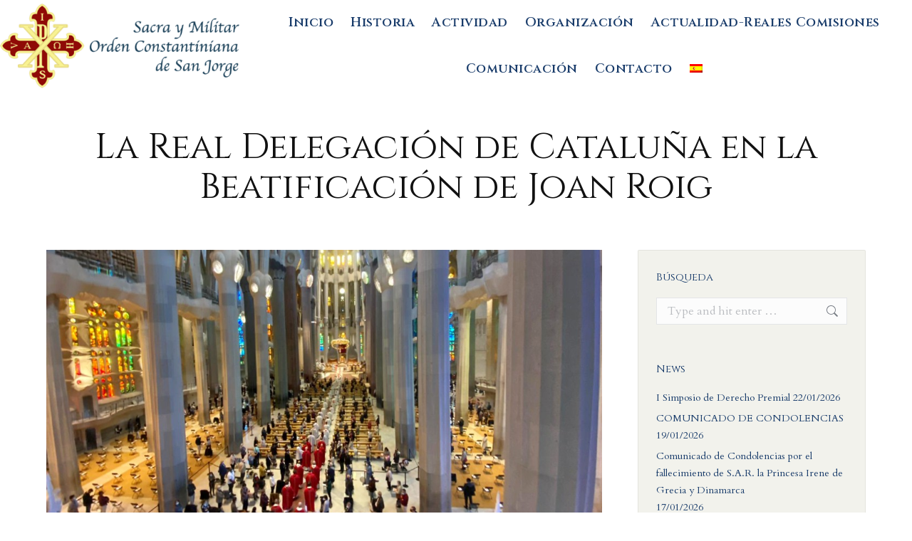

--- FILE ---
content_type: text/html; charset=UTF-8
request_url: https://ordenconstantiniana.org/la-real-delegacion-de-cataluna-en-la-beatificacion-de-joan-roig/
body_size: 18184
content:
<!DOCTYPE html>
<!--[if !(IE 6) | !(IE 7) | !(IE 8)  ]><!-->
<html lang="es-ES" class="no-js">
<!--<![endif]-->
<head>
	<meta charset="UTF-8" />
		<meta name="viewport" content="width=device-width, initial-scale=1, maximum-scale=1, user-scalable=0">
		<meta name="theme-color" content="#e31a18"/>	<link rel="profile" href="https://gmpg.org/xfn/11" />
	<meta name='robots' content='index, follow, max-image-preview:large, max-snippet:-1, max-video-preview:-1' />
<link rel="alternate" hreflang="es-es" href="https://ordenconstantiniana.org/la-real-delegacion-de-cataluna-en-la-beatificacion-de-joan-roig/" />
<link rel="alternate" hreflang="x-default" href="https://ordenconstantiniana.org/la-real-delegacion-de-cataluna-en-la-beatificacion-de-joan-roig/" />

	<!-- This site is optimized with the Yoast SEO Premium plugin v20.2 (Yoast SEO v25.5) - https://yoast.com/wordpress/plugins/seo/ -->
	<title>La Real Delegación de Cataluña en la Beatificación de Joan Roig - Orden Constantiniana - SACRA Y MILITAR ORDEN CONSTANTINIANA DE SAN JORGE</title>
	<link rel="canonical" href="https://ordenconstantiniana.org/la-real-delegacion-de-cataluna-en-la-beatificacion-de-joan-roig/" />
	<meta property="og:locale" content="es_ES" />
	<meta property="og:type" content="article" />
	<meta property="og:title" content="La Real Delegación de Cataluña en la Beatificación de Joan Roig" />
	<meta property="og:description" content="El sábado día 7 de noviembre de 2020 se celebró en la Basílica de la Sagrada Familia de Barcelona la ceremonia de Beatificación de Joan Roig i Diggle, mártir de la Iglesia asesinado el 12 de septiembre de 1936, a los 19 años, en el contexto de la Guerra Civil Española. La Real Delegación de&hellip;" />
	<meta property="og:url" content="https://ordenconstantiniana.org/la-real-delegacion-de-cataluna-en-la-beatificacion-de-joan-roig/" />
	<meta property="og:site_name" content="Orden Constantiniana - SACRA Y MILITAR ORDEN CONSTANTINIANA DE SAN JORGE" />
	<meta property="article:publisher" content="https://www.facebook.com/Orden-Constantiniana-de-San-Jorge-Comisi%c3%b3n-del-Reino-de-Espa%c3%b1a-100963701588420/" />
	<meta property="article:published_time" content="2020-11-07T11:22:07+00:00" />
	<meta property="article:modified_time" content="2020-11-11T11:37:53+00:00" />
	<meta property="og:image" content="https://ordenconstantiniana.org/wp-content/uploads/2020/11/sagrada-familia-beatificacio-071120.jpg" />
	<meta property="og:image:width" content="1024" />
	<meta property="og:image:height" content="576" />
	<meta property="og:image:type" content="image/jpeg" />
	<meta name="author" content="Orden Constantiniana" />
	<meta name="twitter:card" content="summary_large_image" />
	<meta name="twitter:label1" content="Escrito por" />
	<meta name="twitter:data1" content="Orden Constantiniana" />
	<meta name="twitter:label2" content="Tiempo de lectura" />
	<meta name="twitter:data2" content="2 minutos" />
	<script type="application/ld+json" class="yoast-schema-graph">{"@context":"https://schema.org","@graph":[{"@type":"Article","@id":"https://ordenconstantiniana.org/la-real-delegacion-de-cataluna-en-la-beatificacion-de-joan-roig/#article","isPartOf":{"@id":"https://ordenconstantiniana.org/la-real-delegacion-de-cataluna-en-la-beatificacion-de-joan-roig/"},"author":{"name":"Orden Constantiniana","@id":"https://ordenconstantiniana.org/#/schema/person/602bbdf5867be3abdc6991c748b87178"},"headline":"La Real Delegación de Cataluña en la Beatificación de Joan Roig","datePublished":"2020-11-07T11:22:07+00:00","dateModified":"2020-11-11T11:37:53+00:00","mainEntityOfPage":{"@id":"https://ordenconstantiniana.org/la-real-delegacion-de-cataluna-en-la-beatificacion-de-joan-roig/"},"wordCount":396,"publisher":{"@id":"https://ordenconstantiniana.org/#organization"},"image":{"@id":"https://ordenconstantiniana.org/la-real-delegacion-de-cataluna-en-la-beatificacion-de-joan-roig/#primaryimage"},"thumbnailUrl":"https://ordenconstantiniana.org/wp-content/uploads/2020/11/sagrada-familia-beatificacio-071120.jpg","articleSection":["Noticias","Real Comisión para España"],"inLanguage":"es"},{"@type":"WebPage","@id":"https://ordenconstantiniana.org/la-real-delegacion-de-cataluna-en-la-beatificacion-de-joan-roig/","url":"https://ordenconstantiniana.org/la-real-delegacion-de-cataluna-en-la-beatificacion-de-joan-roig/","name":"La Real Delegación de Cataluña en la Beatificación de Joan Roig - Orden Constantiniana - SACRA Y MILITAR ORDEN CONSTANTINIANA DE SAN JORGE","isPartOf":{"@id":"https://ordenconstantiniana.org/#website"},"primaryImageOfPage":{"@id":"https://ordenconstantiniana.org/la-real-delegacion-de-cataluna-en-la-beatificacion-de-joan-roig/#primaryimage"},"image":{"@id":"https://ordenconstantiniana.org/la-real-delegacion-de-cataluna-en-la-beatificacion-de-joan-roig/#primaryimage"},"thumbnailUrl":"https://ordenconstantiniana.org/wp-content/uploads/2020/11/sagrada-familia-beatificacio-071120.jpg","datePublished":"2020-11-07T11:22:07+00:00","dateModified":"2020-11-11T11:37:53+00:00","breadcrumb":{"@id":"https://ordenconstantiniana.org/la-real-delegacion-de-cataluna-en-la-beatificacion-de-joan-roig/#breadcrumb"},"inLanguage":"es","potentialAction":[{"@type":"ReadAction","target":["https://ordenconstantiniana.org/la-real-delegacion-de-cataluna-en-la-beatificacion-de-joan-roig/"]}]},{"@type":"ImageObject","inLanguage":"es","@id":"https://ordenconstantiniana.org/la-real-delegacion-de-cataluna-en-la-beatificacion-de-joan-roig/#primaryimage","url":"https://ordenconstantiniana.org/wp-content/uploads/2020/11/sagrada-familia-beatificacio-071120.jpg","contentUrl":"https://ordenconstantiniana.org/wp-content/uploads/2020/11/sagrada-familia-beatificacio-071120.jpg","width":1024,"height":576},{"@type":"BreadcrumbList","@id":"https://ordenconstantiniana.org/la-real-delegacion-de-cataluna-en-la-beatificacion-de-joan-roig/#breadcrumb","itemListElement":[{"@type":"ListItem","position":1,"name":"Portada","item":"https://ordenconstantiniana.org/"},{"@type":"ListItem","position":2,"name":"La Real Delegación de Cataluña en la Beatificación de Joan Roig"}]},{"@type":"WebSite","@id":"https://ordenconstantiniana.org/#website","url":"https://ordenconstantiniana.org/","name":"Orden Constantiniana - SACRA Y MILITAR ORDEN CONSTANTINIANA DE SAN JORGE","description":"Web Oficial de la Sacra y Militar Orden Constantiniana de San Jorge","publisher":{"@id":"https://ordenconstantiniana.org/#organization"},"potentialAction":[{"@type":"SearchAction","target":{"@type":"EntryPoint","urlTemplate":"https://ordenconstantiniana.org/?s={search_term_string}"},"query-input":{"@type":"PropertyValueSpecification","valueRequired":true,"valueName":"search_term_string"}}],"inLanguage":"es"},{"@type":"Organization","@id":"https://ordenconstantiniana.org/#organization","name":"SACRA y MILITAR ORDEN CONSTANTINIANA de SAN JORGE","url":"https://ordenconstantiniana.org/","logo":{"@type":"ImageObject","inLanguage":"es","@id":"https://ordenconstantiniana.org/#/schema/logo/image/","url":"https://ordenconstantiniana.org/wp-content/uploads/2018/02/logo-smocsj.png","contentUrl":"https://ordenconstantiniana.org/wp-content/uploads/2018/02/logo-smocsj.png","width":"737","height":"206","caption":"SACRA y MILITAR ORDEN CONSTANTINIANA de SAN JORGE"},"image":{"@id":"https://ordenconstantiniana.org/#/schema/logo/image/"},"sameAs":["https://www.facebook.com/Orden-Constantiniana-de-San-Jorge-Comisión-del-Reino-de-España-100963701588420/"]},{"@type":"Person","@id":"https://ordenconstantiniana.org/#/schema/person/602bbdf5867be3abdc6991c748b87178","name":"Orden Constantiniana"}]}</script>
	<!-- / Yoast SEO Premium plugin. -->


<link rel='dns-prefetch' href='//fonts.googleapis.com' />
<link rel="alternate" type="application/rss+xml" title="Orden Constantiniana - SACRA Y MILITAR ORDEN CONSTANTINIANA DE SAN JORGE &raquo; Feed" href="https://ordenconstantiniana.org/feed/" />
<link rel="alternate" type="application/rss+xml" title="Orden Constantiniana - SACRA Y MILITAR ORDEN CONSTANTINIANA DE SAN JORGE &raquo; Feed de los comentarios" href="https://ordenconstantiniana.org/comments/feed/" />
<script>
window._wpemojiSettings = {"baseUrl":"https:\/\/s.w.org\/images\/core\/emoji\/15.0.3\/72x72\/","ext":".png","svgUrl":"https:\/\/s.w.org\/images\/core\/emoji\/15.0.3\/svg\/","svgExt":".svg","source":{"concatemoji":"https:\/\/ordenconstantiniana.org\/wp-includes\/js\/wp-emoji-release.min.js?ver=6.6.4"}};
/*! This file is auto-generated */
!function(i,n){var o,s,e;function c(e){try{var t={supportTests:e,timestamp:(new Date).valueOf()};sessionStorage.setItem(o,JSON.stringify(t))}catch(e){}}function p(e,t,n){e.clearRect(0,0,e.canvas.width,e.canvas.height),e.fillText(t,0,0);var t=new Uint32Array(e.getImageData(0,0,e.canvas.width,e.canvas.height).data),r=(e.clearRect(0,0,e.canvas.width,e.canvas.height),e.fillText(n,0,0),new Uint32Array(e.getImageData(0,0,e.canvas.width,e.canvas.height).data));return t.every(function(e,t){return e===r[t]})}function u(e,t,n){switch(t){case"flag":return n(e,"\ud83c\udff3\ufe0f\u200d\u26a7\ufe0f","\ud83c\udff3\ufe0f\u200b\u26a7\ufe0f")?!1:!n(e,"\ud83c\uddfa\ud83c\uddf3","\ud83c\uddfa\u200b\ud83c\uddf3")&&!n(e,"\ud83c\udff4\udb40\udc67\udb40\udc62\udb40\udc65\udb40\udc6e\udb40\udc67\udb40\udc7f","\ud83c\udff4\u200b\udb40\udc67\u200b\udb40\udc62\u200b\udb40\udc65\u200b\udb40\udc6e\u200b\udb40\udc67\u200b\udb40\udc7f");case"emoji":return!n(e,"\ud83d\udc26\u200d\u2b1b","\ud83d\udc26\u200b\u2b1b")}return!1}function f(e,t,n){var r="undefined"!=typeof WorkerGlobalScope&&self instanceof WorkerGlobalScope?new OffscreenCanvas(300,150):i.createElement("canvas"),a=r.getContext("2d",{willReadFrequently:!0}),o=(a.textBaseline="top",a.font="600 32px Arial",{});return e.forEach(function(e){o[e]=t(a,e,n)}),o}function t(e){var t=i.createElement("script");t.src=e,t.defer=!0,i.head.appendChild(t)}"undefined"!=typeof Promise&&(o="wpEmojiSettingsSupports",s=["flag","emoji"],n.supports={everything:!0,everythingExceptFlag:!0},e=new Promise(function(e){i.addEventListener("DOMContentLoaded",e,{once:!0})}),new Promise(function(t){var n=function(){try{var e=JSON.parse(sessionStorage.getItem(o));if("object"==typeof e&&"number"==typeof e.timestamp&&(new Date).valueOf()<e.timestamp+604800&&"object"==typeof e.supportTests)return e.supportTests}catch(e){}return null}();if(!n){if("undefined"!=typeof Worker&&"undefined"!=typeof OffscreenCanvas&&"undefined"!=typeof URL&&URL.createObjectURL&&"undefined"!=typeof Blob)try{var e="postMessage("+f.toString()+"("+[JSON.stringify(s),u.toString(),p.toString()].join(",")+"));",r=new Blob([e],{type:"text/javascript"}),a=new Worker(URL.createObjectURL(r),{name:"wpTestEmojiSupports"});return void(a.onmessage=function(e){c(n=e.data),a.terminate(),t(n)})}catch(e){}c(n=f(s,u,p))}t(n)}).then(function(e){for(var t in e)n.supports[t]=e[t],n.supports.everything=n.supports.everything&&n.supports[t],"flag"!==t&&(n.supports.everythingExceptFlag=n.supports.everythingExceptFlag&&n.supports[t]);n.supports.everythingExceptFlag=n.supports.everythingExceptFlag&&!n.supports.flag,n.DOMReady=!1,n.readyCallback=function(){n.DOMReady=!0}}).then(function(){return e}).then(function(){var e;n.supports.everything||(n.readyCallback(),(e=n.source||{}).concatemoji?t(e.concatemoji):e.wpemoji&&e.twemoji&&(t(e.twemoji),t(e.wpemoji)))}))}((window,document),window._wpemojiSettings);
</script>
<style id='wp-emoji-styles-inline-css'>

	img.wp-smiley, img.emoji {
		display: inline !important;
		border: none !important;
		box-shadow: none !important;
		height: 1em !important;
		width: 1em !important;
		margin: 0 0.07em !important;
		vertical-align: -0.1em !important;
		background: none !important;
		padding: 0 !important;
	}
</style>
<link rel='stylesheet' id='wp-block-library-css' href='https://ordenconstantiniana.org/wp-includes/css/dist/block-library/style.min.css?ver=6.6.4' media='all' />
<style id='wp-block-library-theme-inline-css'>
.wp-block-audio :where(figcaption){color:#555;font-size:13px;text-align:center}.is-dark-theme .wp-block-audio :where(figcaption){color:#ffffffa6}.wp-block-audio{margin:0 0 1em}.wp-block-code{border:1px solid #ccc;border-radius:4px;font-family:Menlo,Consolas,monaco,monospace;padding:.8em 1em}.wp-block-embed :where(figcaption){color:#555;font-size:13px;text-align:center}.is-dark-theme .wp-block-embed :where(figcaption){color:#ffffffa6}.wp-block-embed{margin:0 0 1em}.blocks-gallery-caption{color:#555;font-size:13px;text-align:center}.is-dark-theme .blocks-gallery-caption{color:#ffffffa6}:root :where(.wp-block-image figcaption){color:#555;font-size:13px;text-align:center}.is-dark-theme :root :where(.wp-block-image figcaption){color:#ffffffa6}.wp-block-image{margin:0 0 1em}.wp-block-pullquote{border-bottom:4px solid;border-top:4px solid;color:currentColor;margin-bottom:1.75em}.wp-block-pullquote cite,.wp-block-pullquote footer,.wp-block-pullquote__citation{color:currentColor;font-size:.8125em;font-style:normal;text-transform:uppercase}.wp-block-quote{border-left:.25em solid;margin:0 0 1.75em;padding-left:1em}.wp-block-quote cite,.wp-block-quote footer{color:currentColor;font-size:.8125em;font-style:normal;position:relative}.wp-block-quote.has-text-align-right{border-left:none;border-right:.25em solid;padding-left:0;padding-right:1em}.wp-block-quote.has-text-align-center{border:none;padding-left:0}.wp-block-quote.is-large,.wp-block-quote.is-style-large,.wp-block-quote.is-style-plain{border:none}.wp-block-search .wp-block-search__label{font-weight:700}.wp-block-search__button{border:1px solid #ccc;padding:.375em .625em}:where(.wp-block-group.has-background){padding:1.25em 2.375em}.wp-block-separator.has-css-opacity{opacity:.4}.wp-block-separator{border:none;border-bottom:2px solid;margin-left:auto;margin-right:auto}.wp-block-separator.has-alpha-channel-opacity{opacity:1}.wp-block-separator:not(.is-style-wide):not(.is-style-dots){width:100px}.wp-block-separator.has-background:not(.is-style-dots){border-bottom:none;height:1px}.wp-block-separator.has-background:not(.is-style-wide):not(.is-style-dots){height:2px}.wp-block-table{margin:0 0 1em}.wp-block-table td,.wp-block-table th{word-break:normal}.wp-block-table :where(figcaption){color:#555;font-size:13px;text-align:center}.is-dark-theme .wp-block-table :where(figcaption){color:#ffffffa6}.wp-block-video :where(figcaption){color:#555;font-size:13px;text-align:center}.is-dark-theme .wp-block-video :where(figcaption){color:#ffffffa6}.wp-block-video{margin:0 0 1em}:root :where(.wp-block-template-part.has-background){margin-bottom:0;margin-top:0;padding:1.25em 2.375em}
</style>
<style id='classic-theme-styles-inline-css'>
/*! This file is auto-generated */
.wp-block-button__link{color:#fff;background-color:#32373c;border-radius:9999px;box-shadow:none;text-decoration:none;padding:calc(.667em + 2px) calc(1.333em + 2px);font-size:1.125em}.wp-block-file__button{background:#32373c;color:#fff;text-decoration:none}
</style>
<style id='global-styles-inline-css'>
:root{--wp--preset--aspect-ratio--square: 1;--wp--preset--aspect-ratio--4-3: 4/3;--wp--preset--aspect-ratio--3-4: 3/4;--wp--preset--aspect-ratio--3-2: 3/2;--wp--preset--aspect-ratio--2-3: 2/3;--wp--preset--aspect-ratio--16-9: 16/9;--wp--preset--aspect-ratio--9-16: 9/16;--wp--preset--color--black: #000000;--wp--preset--color--cyan-bluish-gray: #abb8c3;--wp--preset--color--white: #FFF;--wp--preset--color--pale-pink: #f78da7;--wp--preset--color--vivid-red: #cf2e2e;--wp--preset--color--luminous-vivid-orange: #ff6900;--wp--preset--color--luminous-vivid-amber: #fcb900;--wp--preset--color--light-green-cyan: #7bdcb5;--wp--preset--color--vivid-green-cyan: #00d084;--wp--preset--color--pale-cyan-blue: #8ed1fc;--wp--preset--color--vivid-cyan-blue: #0693e3;--wp--preset--color--vivid-purple: #9b51e0;--wp--preset--color--accent: #e31a18;--wp--preset--color--dark-gray: #111;--wp--preset--color--light-gray: #767676;--wp--preset--gradient--vivid-cyan-blue-to-vivid-purple: linear-gradient(135deg,rgba(6,147,227,1) 0%,rgb(155,81,224) 100%);--wp--preset--gradient--light-green-cyan-to-vivid-green-cyan: linear-gradient(135deg,rgb(122,220,180) 0%,rgb(0,208,130) 100%);--wp--preset--gradient--luminous-vivid-amber-to-luminous-vivid-orange: linear-gradient(135deg,rgba(252,185,0,1) 0%,rgba(255,105,0,1) 100%);--wp--preset--gradient--luminous-vivid-orange-to-vivid-red: linear-gradient(135deg,rgba(255,105,0,1) 0%,rgb(207,46,46) 100%);--wp--preset--gradient--very-light-gray-to-cyan-bluish-gray: linear-gradient(135deg,rgb(238,238,238) 0%,rgb(169,184,195) 100%);--wp--preset--gradient--cool-to-warm-spectrum: linear-gradient(135deg,rgb(74,234,220) 0%,rgb(151,120,209) 20%,rgb(207,42,186) 40%,rgb(238,44,130) 60%,rgb(251,105,98) 80%,rgb(254,248,76) 100%);--wp--preset--gradient--blush-light-purple: linear-gradient(135deg,rgb(255,206,236) 0%,rgb(152,150,240) 100%);--wp--preset--gradient--blush-bordeaux: linear-gradient(135deg,rgb(254,205,165) 0%,rgb(254,45,45) 50%,rgb(107,0,62) 100%);--wp--preset--gradient--luminous-dusk: linear-gradient(135deg,rgb(255,203,112) 0%,rgb(199,81,192) 50%,rgb(65,88,208) 100%);--wp--preset--gradient--pale-ocean: linear-gradient(135deg,rgb(255,245,203) 0%,rgb(182,227,212) 50%,rgb(51,167,181) 100%);--wp--preset--gradient--electric-grass: linear-gradient(135deg,rgb(202,248,128) 0%,rgb(113,206,126) 100%);--wp--preset--gradient--midnight: linear-gradient(135deg,rgb(2,3,129) 0%,rgb(40,116,252) 100%);--wp--preset--font-size--small: 13px;--wp--preset--font-size--medium: 20px;--wp--preset--font-size--large: 36px;--wp--preset--font-size--x-large: 42px;--wp--preset--spacing--20: 0.44rem;--wp--preset--spacing--30: 0.67rem;--wp--preset--spacing--40: 1rem;--wp--preset--spacing--50: 1.5rem;--wp--preset--spacing--60: 2.25rem;--wp--preset--spacing--70: 3.38rem;--wp--preset--spacing--80: 5.06rem;--wp--preset--shadow--natural: 6px 6px 9px rgba(0, 0, 0, 0.2);--wp--preset--shadow--deep: 12px 12px 50px rgba(0, 0, 0, 0.4);--wp--preset--shadow--sharp: 6px 6px 0px rgba(0, 0, 0, 0.2);--wp--preset--shadow--outlined: 6px 6px 0px -3px rgba(255, 255, 255, 1), 6px 6px rgba(0, 0, 0, 1);--wp--preset--shadow--crisp: 6px 6px 0px rgba(0, 0, 0, 1);}:where(.is-layout-flex){gap: 0.5em;}:where(.is-layout-grid){gap: 0.5em;}body .is-layout-flex{display: flex;}.is-layout-flex{flex-wrap: wrap;align-items: center;}.is-layout-flex > :is(*, div){margin: 0;}body .is-layout-grid{display: grid;}.is-layout-grid > :is(*, div){margin: 0;}:where(.wp-block-columns.is-layout-flex){gap: 2em;}:where(.wp-block-columns.is-layout-grid){gap: 2em;}:where(.wp-block-post-template.is-layout-flex){gap: 1.25em;}:where(.wp-block-post-template.is-layout-grid){gap: 1.25em;}.has-black-color{color: var(--wp--preset--color--black) !important;}.has-cyan-bluish-gray-color{color: var(--wp--preset--color--cyan-bluish-gray) !important;}.has-white-color{color: var(--wp--preset--color--white) !important;}.has-pale-pink-color{color: var(--wp--preset--color--pale-pink) !important;}.has-vivid-red-color{color: var(--wp--preset--color--vivid-red) !important;}.has-luminous-vivid-orange-color{color: var(--wp--preset--color--luminous-vivid-orange) !important;}.has-luminous-vivid-amber-color{color: var(--wp--preset--color--luminous-vivid-amber) !important;}.has-light-green-cyan-color{color: var(--wp--preset--color--light-green-cyan) !important;}.has-vivid-green-cyan-color{color: var(--wp--preset--color--vivid-green-cyan) !important;}.has-pale-cyan-blue-color{color: var(--wp--preset--color--pale-cyan-blue) !important;}.has-vivid-cyan-blue-color{color: var(--wp--preset--color--vivid-cyan-blue) !important;}.has-vivid-purple-color{color: var(--wp--preset--color--vivid-purple) !important;}.has-black-background-color{background-color: var(--wp--preset--color--black) !important;}.has-cyan-bluish-gray-background-color{background-color: var(--wp--preset--color--cyan-bluish-gray) !important;}.has-white-background-color{background-color: var(--wp--preset--color--white) !important;}.has-pale-pink-background-color{background-color: var(--wp--preset--color--pale-pink) !important;}.has-vivid-red-background-color{background-color: var(--wp--preset--color--vivid-red) !important;}.has-luminous-vivid-orange-background-color{background-color: var(--wp--preset--color--luminous-vivid-orange) !important;}.has-luminous-vivid-amber-background-color{background-color: var(--wp--preset--color--luminous-vivid-amber) !important;}.has-light-green-cyan-background-color{background-color: var(--wp--preset--color--light-green-cyan) !important;}.has-vivid-green-cyan-background-color{background-color: var(--wp--preset--color--vivid-green-cyan) !important;}.has-pale-cyan-blue-background-color{background-color: var(--wp--preset--color--pale-cyan-blue) !important;}.has-vivid-cyan-blue-background-color{background-color: var(--wp--preset--color--vivid-cyan-blue) !important;}.has-vivid-purple-background-color{background-color: var(--wp--preset--color--vivid-purple) !important;}.has-black-border-color{border-color: var(--wp--preset--color--black) !important;}.has-cyan-bluish-gray-border-color{border-color: var(--wp--preset--color--cyan-bluish-gray) !important;}.has-white-border-color{border-color: var(--wp--preset--color--white) !important;}.has-pale-pink-border-color{border-color: var(--wp--preset--color--pale-pink) !important;}.has-vivid-red-border-color{border-color: var(--wp--preset--color--vivid-red) !important;}.has-luminous-vivid-orange-border-color{border-color: var(--wp--preset--color--luminous-vivid-orange) !important;}.has-luminous-vivid-amber-border-color{border-color: var(--wp--preset--color--luminous-vivid-amber) !important;}.has-light-green-cyan-border-color{border-color: var(--wp--preset--color--light-green-cyan) !important;}.has-vivid-green-cyan-border-color{border-color: var(--wp--preset--color--vivid-green-cyan) !important;}.has-pale-cyan-blue-border-color{border-color: var(--wp--preset--color--pale-cyan-blue) !important;}.has-vivid-cyan-blue-border-color{border-color: var(--wp--preset--color--vivid-cyan-blue) !important;}.has-vivid-purple-border-color{border-color: var(--wp--preset--color--vivid-purple) !important;}.has-vivid-cyan-blue-to-vivid-purple-gradient-background{background: var(--wp--preset--gradient--vivid-cyan-blue-to-vivid-purple) !important;}.has-light-green-cyan-to-vivid-green-cyan-gradient-background{background: var(--wp--preset--gradient--light-green-cyan-to-vivid-green-cyan) !important;}.has-luminous-vivid-amber-to-luminous-vivid-orange-gradient-background{background: var(--wp--preset--gradient--luminous-vivid-amber-to-luminous-vivid-orange) !important;}.has-luminous-vivid-orange-to-vivid-red-gradient-background{background: var(--wp--preset--gradient--luminous-vivid-orange-to-vivid-red) !important;}.has-very-light-gray-to-cyan-bluish-gray-gradient-background{background: var(--wp--preset--gradient--very-light-gray-to-cyan-bluish-gray) !important;}.has-cool-to-warm-spectrum-gradient-background{background: var(--wp--preset--gradient--cool-to-warm-spectrum) !important;}.has-blush-light-purple-gradient-background{background: var(--wp--preset--gradient--blush-light-purple) !important;}.has-blush-bordeaux-gradient-background{background: var(--wp--preset--gradient--blush-bordeaux) !important;}.has-luminous-dusk-gradient-background{background: var(--wp--preset--gradient--luminous-dusk) !important;}.has-pale-ocean-gradient-background{background: var(--wp--preset--gradient--pale-ocean) !important;}.has-electric-grass-gradient-background{background: var(--wp--preset--gradient--electric-grass) !important;}.has-midnight-gradient-background{background: var(--wp--preset--gradient--midnight) !important;}.has-small-font-size{font-size: var(--wp--preset--font-size--small) !important;}.has-medium-font-size{font-size: var(--wp--preset--font-size--medium) !important;}.has-large-font-size{font-size: var(--wp--preset--font-size--large) !important;}.has-x-large-font-size{font-size: var(--wp--preset--font-size--x-large) !important;}
:where(.wp-block-post-template.is-layout-flex){gap: 1.25em;}:where(.wp-block-post-template.is-layout-grid){gap: 1.25em;}
:where(.wp-block-columns.is-layout-flex){gap: 2em;}:where(.wp-block-columns.is-layout-grid){gap: 2em;}
:root :where(.wp-block-pullquote){font-size: 1.5em;line-height: 1.6;}
</style>
<link rel='stylesheet' id='contact-form-7-css' href='https://ordenconstantiniana.org/wp-content/plugins/contact-form-7/includes/css/styles.css?ver=6.0' media='all' />
<link rel='stylesheet' id='wpml-legacy-post-translations-0-css' href='https://ordenconstantiniana.org/wp-content/plugins/sitepress-multilingual-cms/templates/language-switchers/legacy-post-translations/style.min.css?ver=1' media='all' />
<link rel='stylesheet' id='wpml-menu-item-0-css' href='https://ordenconstantiniana.org/wp-content/plugins/sitepress-multilingual-cms/templates/language-switchers/menu-item/style.min.css?ver=1' media='all' />
<link rel='stylesheet' id='cms-navigation-style-base-css' href='https://ordenconstantiniana.org/wp-content/plugins/wpml-cms-nav/res/css/cms-navigation-base.css?ver=1.5.2' media='screen' />
<link rel='stylesheet' id='cms-navigation-style-css' href='https://ordenconstantiniana.org/wp-content/plugins/wpml-cms-nav/res/css/cms-navigation.css?ver=1.5.2' media='screen' />
<link rel='stylesheet' id='the7-font-css' href='https://ordenconstantiniana.org/wp-content/themes/dt-the7/fonts/icomoon-the7-font/icomoon-the7-font.min.css?ver=12.1.0' media='all' />
<link rel='stylesheet' id='the7-awesome-fonts-css' href='https://ordenconstantiniana.org/wp-content/themes/dt-the7/fonts/FontAwesome/css/all.min.css?ver=12.1.0' media='all' />
<link rel='stylesheet' id='the7-awesome-fonts-back-css' href='https://ordenconstantiniana.org/wp-content/themes/dt-the7/fonts/FontAwesome/back-compat.min.css?ver=12.1.0' media='all' />
<link rel='stylesheet' id='the7-Defaults-css' href='https://ordenconstantiniana.org/wp-content/uploads/smile_fonts/Defaults/Defaults.css?ver=6.6.4' media='all' />
<link rel='stylesheet' id='dt-web-fonts-css' href='https://fonts.googleapis.com/css?family=Alegreya+SC:400,600,700%7CCinzel:400,600,700%7CRoboto:400,600,700%7CAlegreya+Sans+SC:400,600,700%7CCardo:400,600,700&#038;display=swap' media='all' />
<link rel='stylesheet' id='dt-main-css' href='https://ordenconstantiniana.org/wp-content/themes/dt-the7/css/main.min.css?ver=12.1.0' media='all' />
<link rel='stylesheet' id='the7-custom-scrollbar-css' href='https://ordenconstantiniana.org/wp-content/themes/dt-the7/lib/custom-scrollbar/custom-scrollbar.min.css?ver=12.1.0' media='all' />
<link rel='stylesheet' id='the7-wpbakery-css' href='https://ordenconstantiniana.org/wp-content/themes/dt-the7/css/wpbakery.min.css?ver=12.1.0' media='all' />
<link rel='stylesheet' id='the7-core-css' href='https://ordenconstantiniana.org/wp-content/plugins/dt-the7-core/assets/css/post-type.min.css?ver=2.7.11' media='all' />
<link rel='stylesheet' id='the7-css-vars-css' href='https://ordenconstantiniana.org/wp-content/uploads/the7-css/css-vars.css?ver=4d1c0aae93d7' media='all' />
<link rel='stylesheet' id='dt-custom-css' href='https://ordenconstantiniana.org/wp-content/uploads/the7-css/custom.css?ver=4d1c0aae93d7' media='all' />
<link rel='stylesheet' id='dt-media-css' href='https://ordenconstantiniana.org/wp-content/uploads/the7-css/media.css?ver=4d1c0aae93d7' media='all' />
<link rel='stylesheet' id='the7-mega-menu-css' href='https://ordenconstantiniana.org/wp-content/uploads/the7-css/mega-menu.css?ver=4d1c0aae93d7' media='all' />
<link rel='stylesheet' id='the7-elements-albums-portfolio-css' href='https://ordenconstantiniana.org/wp-content/uploads/the7-css/the7-elements-albums-portfolio.css?ver=4d1c0aae93d7' media='all' />
<link rel='stylesheet' id='the7-elements-css' href='https://ordenconstantiniana.org/wp-content/uploads/the7-css/post-type-dynamic.css?ver=4d1c0aae93d7' media='all' />
<link rel='stylesheet' id='style-css' href='https://ordenconstantiniana.org/wp-content/themes/dt-the7/style.css?ver=12.1.0' media='all' />
<script src="https://ordenconstantiniana.org/wp-includes/js/jquery/jquery.min.js?ver=3.7.1" id="jquery-core-js"></script>
<script src="https://ordenconstantiniana.org/wp-includes/js/jquery/jquery-migrate.min.js?ver=3.4.1" id="jquery-migrate-js"></script>
<script id="wpml-cookie-js-extra">
var wpml_cookies = {"wp-wpml_current_language":{"value":"es","expires":1,"path":"\/"}};
var wpml_cookies = {"wp-wpml_current_language":{"value":"es","expires":1,"path":"\/"}};
</script>
<script src="https://ordenconstantiniana.org/wp-content/plugins/sitepress-multilingual-cms/res/js/cookies/language-cookie.js?ver=4.6.7" id="wpml-cookie-js"></script>
<script src="//ordenconstantiniana.org/wp-content/plugins/revslider/sr6/assets/js/rbtools.min.js?ver=6.7.20" async id="tp-tools-js"></script>
<script src="//ordenconstantiniana.org/wp-content/plugins/revslider/sr6/assets/js/rs6.min.js?ver=6.7.20" async id="revmin-js"></script>
<script id="dt-above-fold-js-extra">
var dtLocal = {"themeUrl":"https:\/\/ordenconstantiniana.org\/wp-content\/themes\/dt-the7","passText":"To view this protected post, enter the password below:","moreButtonText":{"loading":"Loading...","loadMore":"Load more"},"postID":"13163","ajaxurl":"https:\/\/ordenconstantiniana.org\/wp-admin\/admin-ajax.php","REST":{"baseUrl":"https:\/\/ordenconstantiniana.org\/wp-json\/the7\/v1","endpoints":{"sendMail":"\/send-mail"}},"contactMessages":{"required":"One or more fields have an error. Please check and try again.","terms":"Please accept the privacy policy.","fillTheCaptchaError":"Please, fill the captcha."},"captchaSiteKey":"","ajaxNonce":"85c5cd0464","pageData":"","themeSettings":{"smoothScroll":"off","lazyLoading":false,"desktopHeader":{"height":110},"ToggleCaptionEnabled":"disabled","ToggleCaption":"Navigation","floatingHeader":{"showAfter":94,"showMenu":false,"height":83,"logo":{"showLogo":true,"html":"<img class=\" preload-me\" src=\"https:\/\/ordenconstantiniana.org\/wp-content\/uploads\/2018\/02\/Cruz-SMOCSJ-Vectorizada.png\" srcset=\"https:\/\/ordenconstantiniana.org\/wp-content\/uploads\/2018\/02\/Cruz-SMOCSJ-Vectorizada.png 200w\" width=\"200\" height=\"206\"   sizes=\"200px\" alt=\"Orden Constantiniana - SACRA Y MILITAR ORDEN CONSTANTINIANA DE SAN JORGE\" \/>","url":"https:\/\/ordenconstantiniana.org\/"}},"topLine":{"floatingTopLine":{"logo":{"showLogo":false,"html":""}}},"mobileHeader":{"firstSwitchPoint":1025,"secondSwitchPoint":700,"firstSwitchPointHeight":60,"secondSwitchPointHeight":60,"mobileToggleCaptionEnabled":"disabled","mobileToggleCaption":"Men\u00fa"},"stickyMobileHeaderFirstSwitch":{"logo":{"html":"<img class=\" preload-me\" src=\"https:\/\/ordenconstantiniana.org\/wp-content\/uploads\/2018\/02\/Cruz-SMOCSJ-Vectorizada.png\" srcset=\"https:\/\/ordenconstantiniana.org\/wp-content\/uploads\/2018\/02\/Cruz-SMOCSJ-Vectorizada.png 200w\" width=\"200\" height=\"206\"   sizes=\"200px\" alt=\"Orden Constantiniana - SACRA Y MILITAR ORDEN CONSTANTINIANA DE SAN JORGE\" \/>"}},"stickyMobileHeaderSecondSwitch":{"logo":{"html":"<img class=\" preload-me\" src=\"https:\/\/ordenconstantiniana.org\/wp-content\/uploads\/2018\/02\/Cruz-SMOCSJ-Vectorizada.png\" srcset=\"https:\/\/ordenconstantiniana.org\/wp-content\/uploads\/2018\/02\/Cruz-SMOCSJ-Vectorizada.png 200w\" width=\"200\" height=\"206\"   sizes=\"200px\" alt=\"Orden Constantiniana - SACRA Y MILITAR ORDEN CONSTANTINIANA DE SAN JORGE\" \/>"}},"sidebar":{"switchPoint":970},"boxedWidth":"1280px"},"VCMobileScreenWidth":"768"};
var dtShare = {"shareButtonText":{"facebook":"Share on Facebook","twitter":"Share on X","pinterest":"Pin it","linkedin":"Share on Linkedin","whatsapp":"Share on Whatsapp"},"overlayOpacity":"85"};
</script>
<script src="https://ordenconstantiniana.org/wp-content/themes/dt-the7/js/above-the-fold.min.js?ver=12.1.0" id="dt-above-fold-js"></script>
<script></script><link rel="https://api.w.org/" href="https://ordenconstantiniana.org/wp-json/" /><link rel="alternate" title="JSON" type="application/json" href="https://ordenconstantiniana.org/wp-json/wp/v2/posts/13163" /><link rel="EditURI" type="application/rsd+xml" title="RSD" href="https://ordenconstantiniana.org/xmlrpc.php?rsd" />
<meta name="generator" content="WordPress 6.6.4" />
<link rel='shortlink' href='https://ordenconstantiniana.org/?p=13163' />
<link rel="alternate" title="oEmbed (JSON)" type="application/json+oembed" href="https://ordenconstantiniana.org/wp-json/oembed/1.0/embed?url=https%3A%2F%2Fordenconstantiniana.org%2Fla-real-delegacion-de-cataluna-en-la-beatificacion-de-joan-roig%2F" />
<link rel="alternate" title="oEmbed (XML)" type="text/xml+oembed" href="https://ordenconstantiniana.org/wp-json/oembed/1.0/embed?url=https%3A%2F%2Fordenconstantiniana.org%2Fla-real-delegacion-de-cataluna-en-la-beatificacion-de-joan-roig%2F&#038;format=xml" />
<meta name="generator" content="WPML ver:4.6.7 stt:1,27,2;" />

		<!-- GA Google Analytics @ https://m0n.co/ga -->
		<script>
			(function(i,s,o,g,r,a,m){i['GoogleAnalyticsObject']=r;i[r]=i[r]||function(){
			(i[r].q=i[r].q||[]).push(arguments)},i[r].l=1*new Date();a=s.createElement(o),
			m=s.getElementsByTagName(o)[0];a.async=1;a.src=g;m.parentNode.insertBefore(a,m)
			})(window,document,'script','https://www.google-analytics.com/analytics.js','ga');
			ga('create', 'UA-130094524-1', 'auto');
			ga('send', 'pageview');
		</script>

	<meta name="generator" content="Powered by WPBakery Page Builder - drag and drop page builder for WordPress."/>
<meta name="generator" content="Powered by Slider Revolution 6.7.20 - responsive, Mobile-Friendly Slider Plugin for WordPress with comfortable drag and drop interface." />
<link rel="icon" href="https://ordenconstantiniana.org/wp-content/uploads/2017/05/Cruz-SMOCSJ-Vectorizada-150x150.png" sizes="32x32" />
<link rel="icon" href="https://ordenconstantiniana.org/wp-content/uploads/2017/05/Cruz-SMOCSJ-Vectorizada.png" sizes="192x192" />
<link rel="apple-touch-icon" href="https://ordenconstantiniana.org/wp-content/uploads/2017/05/Cruz-SMOCSJ-Vectorizada.png" />
<meta name="msapplication-TileImage" content="https://ordenconstantiniana.org/wp-content/uploads/2017/05/Cruz-SMOCSJ-Vectorizada.png" />
<script>function setREVStartSize(e){
			//window.requestAnimationFrame(function() {
				window.RSIW = window.RSIW===undefined ? window.innerWidth : window.RSIW;
				window.RSIH = window.RSIH===undefined ? window.innerHeight : window.RSIH;
				try {
					var pw = document.getElementById(e.c).parentNode.offsetWidth,
						newh;
					pw = pw===0 || isNaN(pw) || (e.l=="fullwidth" || e.layout=="fullwidth") ? window.RSIW : pw;
					e.tabw = e.tabw===undefined ? 0 : parseInt(e.tabw);
					e.thumbw = e.thumbw===undefined ? 0 : parseInt(e.thumbw);
					e.tabh = e.tabh===undefined ? 0 : parseInt(e.tabh);
					e.thumbh = e.thumbh===undefined ? 0 : parseInt(e.thumbh);
					e.tabhide = e.tabhide===undefined ? 0 : parseInt(e.tabhide);
					e.thumbhide = e.thumbhide===undefined ? 0 : parseInt(e.thumbhide);
					e.mh = e.mh===undefined || e.mh=="" || e.mh==="auto" ? 0 : parseInt(e.mh,0);
					if(e.layout==="fullscreen" || e.l==="fullscreen")
						newh = Math.max(e.mh,window.RSIH);
					else{
						e.gw = Array.isArray(e.gw) ? e.gw : [e.gw];
						for (var i in e.rl) if (e.gw[i]===undefined || e.gw[i]===0) e.gw[i] = e.gw[i-1];
						e.gh = e.el===undefined || e.el==="" || (Array.isArray(e.el) && e.el.length==0)? e.gh : e.el;
						e.gh = Array.isArray(e.gh) ? e.gh : [e.gh];
						for (var i in e.rl) if (e.gh[i]===undefined || e.gh[i]===0) e.gh[i] = e.gh[i-1];
											
						var nl = new Array(e.rl.length),
							ix = 0,
							sl;
						e.tabw = e.tabhide>=pw ? 0 : e.tabw;
						e.thumbw = e.thumbhide>=pw ? 0 : e.thumbw;
						e.tabh = e.tabhide>=pw ? 0 : e.tabh;
						e.thumbh = e.thumbhide>=pw ? 0 : e.thumbh;
						for (var i in e.rl) nl[i] = e.rl[i]<window.RSIW ? 0 : e.rl[i];
						sl = nl[0];
						for (var i in nl) if (sl>nl[i] && nl[i]>0) { sl = nl[i]; ix=i;}
						var m = pw>(e.gw[ix]+e.tabw+e.thumbw) ? 1 : (pw-(e.tabw+e.thumbw)) / (e.gw[ix]);
						newh =  (e.gh[ix] * m) + (e.tabh + e.thumbh);
					}
					var el = document.getElementById(e.c);
					if (el!==null && el) el.style.height = newh+"px";
					el = document.getElementById(e.c+"_wrapper");
					if (el!==null && el) {
						el.style.height = newh+"px";
						el.style.display = "block";
					}
				} catch(e){
					console.log("Failure at Presize of Slider:" + e)
				}
			//});
		  };</script>
		<style id="wp-custom-css">
			.home .wpml-ls-statics-post_translations.wpml-ls{
	display:none;
}

.masthead.full-width.sticky-on .main-nav > li > a .menu-text{
    font-size: 17px;
}		</style>
		<noscript><style> .wpb_animate_when_almost_visible { opacity: 1; }</style></noscript><style id='the7-custom-inline-css' type='text/css'>
.main-nav > li{
letter-spacing:0.5px;
}

.page-id-9 #main{
padding:0!important;
}

@media (max-width: 800px){

    h1, .h1-size, .entry-title.h1-size, .dt-accordion-h1-size .wpb_accordion_header > a {
    font-size: 36px;
    line-height: 18px;
    }   
}

h4 {
    color: #111111;
    font: normal 22px / 26px "Alegreya", Helvetica, Arial, Verdana, sans-serif;
    text-transform: none;
}


.aligncenter {
    display: block;
    margin: 1.2em auto 1.2em;
}

.alignnone {
    float: none;
    margin: 1.2em auto 1.2em;
}
</style>
</head>
<body data-rsssl=1 id="the7-body" class="post-template-default single single-post postid-13163 single-format-standard wp-embed-responsive the7-core-ver-2.7.11 no-comments dt-responsive-on right-mobile-menu-close-icon ouside-menu-close-icon mobile-hamburger-close-bg-enable mobile-hamburger-close-bg-hover-enable  fade-medium-mobile-menu-close-icon fade-small-menu-close-icon srcset-enabled btn-flat custom-btn-color custom-btn-hover-color shadow-element-decoration floating-mobile-menu-icon top-header first-switch-logo-left first-switch-menu-right second-switch-logo-left second-switch-menu-right right-mobile-menu layzr-loading-on no-avatars popup-message-style the7-ver-12.1.0 dt-fa-compatibility wpb-js-composer js-comp-ver-7.9 vc_responsive">
<!-- The7 12.1.0 -->

<div id="page" >
	<a class="skip-link screen-reader-text" href="#content">Skip to content</a>

<div class="masthead inline-header center full-width shadow-mobile-header-decoration small-mobile-menu-icon mobile-menu-icon-bg-on mobile-menu-icon-hover-bg-on show-sub-menu-on-hover show-device-logo show-mobile-logo"  role="banner">

	<div class="top-bar top-bar-empty top-bar-line-hide">
	<div class="top-bar-bg" ></div>
	<div class="mini-widgets left-widgets"></div><div class="mini-widgets right-widgets"></div></div>

	<header class="header-bar">

		<div class="branding">
	<div id="site-title" class="assistive-text">Orden Constantiniana &#8211; SACRA Y MILITAR ORDEN CONSTANTINIANA DE SAN JORGE</div>
	<div id="site-description" class="assistive-text">Web Oficial de la Sacra y Militar Orden Constantiniana de San Jorge</div>
	<a class="" href="https://ordenconstantiniana.org/"><img class=" preload-me" src="https://ordenconstantiniana.org/wp-content/uploads/2018/02/logo-smocsj-2-e1551629347711.png" srcset="https://ordenconstantiniana.org/wp-content/uploads/2018/02/logo-smocsj-2-e1551629347711.png 468w" width="468" height="170"   sizes="468px" alt="Orden Constantiniana - SACRA Y MILITAR ORDEN CONSTANTINIANA DE SAN JORGE" /><img class="mobile-logo preload-me" src="https://ordenconstantiniana.org/wp-content/uploads/2018/02/Cruz-SMOCSJ-Vectorizada.png" srcset="https://ordenconstantiniana.org/wp-content/uploads/2018/02/Cruz-SMOCSJ-Vectorizada.png 200w" width="200" height="206"   sizes="200px" alt="Orden Constantiniana - SACRA Y MILITAR ORDEN CONSTANTINIANA DE SAN JORGE" /></a></div>

		<ul id="primary-menu" class="main-nav outside-item-remove-margin"><li class="menu-item menu-item-type-custom menu-item-object-custom menu-item-home menu-item-30 first depth-0"><a href='https://ordenconstantiniana.org/' data-level='1'><span class="menu-item-text"><span class="menu-text">Inicio</span></span></a></li> <li class="menu-item menu-item-type-post_type menu-item-object-page menu-item-has-children menu-item-143 has-children depth-0"><a href='https://ordenconstantiniana.org/el-legado-de-la-historia/' class='not-clickable-item' data-level='1'><span class="menu-item-text"><span class="menu-text">Historia</span></span></a><ul class="sub-nav"><li class="menu-item menu-item-type-post_type menu-item-object-page menu-item-1563 first depth-1"><a href='https://ordenconstantiniana.org/la-fundacion-legendaria-por-constantino-el-grande/' data-level='2'><span class="menu-item-text"><span class="menu-text">La Fundación Legendaria por Constantino el Grande</span></span></a></li> <li class="menu-item menu-item-type-post_type menu-item-object-page menu-item-1613 depth-1"><a href='https://ordenconstantiniana.org/la-dinastia-de-los-angelos-y-la-tradicion-bizantina-siglos-xvi-xvii/' data-level='2'><span class="menu-item-text"><span class="menu-text">La Dinastía de los Ángelos y la tradición Bizantina</span></span></a></li> <li class="menu-item menu-item-type-post_type menu-item-object-page menu-item-1651 depth-1"><a href='https://ordenconstantiniana.org/la-refundacion-farnesiana-de-la-orden-1697-1731-una-edad-de-oro/' data-level='2'><span class="menu-item-text"><span class="menu-text">La Refundación Farnesiana de la Orden (1698-1731)</span></span></a></li> <li class="menu-item menu-item-type-post_type menu-item-object-page menu-item-1711 depth-1"><a href='https://ordenconstantiniana.org/los-grandes-maestres-reyes-de-las-dos-sicilias-1734-1860/' data-level='2'><span class="menu-item-text"><span class="menu-text">Los Grandes Maestres, Reyes de las Dos Sicilias (1734-1860)</span></span></a></li> <li class="menu-item menu-item-type-post_type menu-item-object-page menu-item-1751 depth-1"><a href='https://ordenconstantiniana.org/la-orden-tras-la-caida-de-la-monarquia-de-las-dos-sicilias-1860-1964-de-orden-militar-a-orden-asistencial/' data-level='2'><span class="menu-item-text"><span class="menu-text">La Orden tras la caída de la Monarquía de las Dos Sicilias (1860-1964) De Orden Militar a Orden Asistencial</span></span></a></li> <li class="menu-item menu-item-type-post_type menu-item-object-page menu-item-1770 depth-1"><a href='https://ordenconstantiniana.org/hacia-el-siglo-xxi-el-gran-magisterio-del-infante-don-carlos-duque-de-calabria-1964-2015/' data-level='2'><span class="menu-item-text"><span class="menu-text">Hacia el Siglo XXI el Gran Magisterio del Infante Don Carlos, Duque de Calabria (1964-2015)</span></span></a></li> <li class="menu-item menu-item-type-post_type menu-item-object-page menu-item-3463 depth-1"><a href='https://ordenconstantiniana.org/grandes-maestres/' data-level='2'><span class="menu-item-text"><span class="menu-text">Grandes Maestres</span></span></a></li> <li class="menu-item menu-item-type-post_type menu-item-object-page menu-item-26494 depth-1"><a href='https://ordenconstantiniana.org/miebros-destacados-orden/' data-level='2'><span class="menu-item-text"><span class="menu-text">Miembros destacados de la Orden</span></span></a></li> <li class="menu-item menu-item-type-post_type menu-item-object-page menu-item-372 depth-1"><a href='https://ordenconstantiniana.org/historia/documentos-historicos/' data-level='2'><span class="menu-item-text"><span class="menu-text">Documentos Históricos</span></span></a></li> </ul></li> <li class="menu-item menu-item-type-custom menu-item-object-custom menu-item-has-children menu-item-1004 has-children depth-0"><a href='https://ordenconstantiniana.org/la-smocsj-hoy/' class='not-clickable-item' data-level='1'><span class="menu-item-text"><span class="menu-text">Actividad</span></span></a><ul class="sub-nav"><li class="menu-item menu-item-type-post_type menu-item-object-page menu-item-1006 first depth-1"><a href='https://ordenconstantiniana.org/la-smocsj-hoy/' data-level='2'><span class="menu-item-text"><span class="menu-text">La Orden Constantiniana hoy</span></span></a></li> <li class="menu-item menu-item-type-post_type menu-item-object-page menu-item-864 depth-1"><a href='https://ordenconstantiniana.org/la-smocsj-hoy/la-accion-asistencial-de-proximidad/' data-level='2'><span class="menu-item-text"><span class="menu-text">Acción social</span></span></a></li> <li class="menu-item menu-item-type-post_type menu-item-object-page menu-item-863 depth-1"><a href='https://ordenconstantiniana.org/la-smocsj-hoy/la-accion-humanitaria/' data-level='2'><span class="menu-item-text"><span class="menu-text">Acción Humanitaria</span></span></a></li> <li class="menu-item menu-item-type-post_type menu-item-object-page menu-item-862 depth-1"><a href='https://ordenconstantiniana.org/la-smocsj-hoy/la-accion-cultural/' data-level='2'><span class="menu-item-text"><span class="menu-text">Acción Cultural</span></span></a></li> <li class="menu-item menu-item-type-post_type menu-item-object-page menu-item-865 depth-1"><a href='https://ordenconstantiniana.org/la-smocsj-hoy/la-vida-espiritual/' data-level='2'><span class="menu-item-text"><span class="menu-text">Vida Espiritual</span></span></a></li> <li class="menu-item menu-item-type-post_type menu-item-object-page menu-item-3471 depth-1"><a href='https://ordenconstantiniana.org/instituciones-con-las-que-ha-colaborado/' data-level='2'><span class="menu-item-text"><span class="menu-text">Instituciones con las que ha colaborado</span></span></a></li> </ul></li> <li class="menu-item menu-item-type-post_type menu-item-object-page menu-item-has-children menu-item-519 has-children depth-0"><a href='https://ordenconstantiniana.org/la-orden-constantiniana-en-el-mundo/' class='not-clickable-item' data-level='1'><span class="menu-item-text"><span class="menu-text">Organización</span></span></a><ul class="sub-nav"><li class="menu-item menu-item-type-post_type menu-item-object-page menu-item-861 first depth-1"><a href='https://ordenconstantiniana.org/gran-magisterio/' data-level='2'><span class="menu-item-text"><span class="menu-text">Gran Maestrazgo</span></span></a></li> <li class="menu-item menu-item-type-post_type menu-item-object-page menu-item-520 depth-1"><a href='https://ordenconstantiniana.org/la-orden-constantiniana-en-el-mundo/real-diputacion/' data-level='2'><span class="menu-item-text"><span class="menu-text">Real Diputación</span></span></a></li> <li class="menu-item menu-item-type-post_type menu-item-object-page menu-item-has-children menu-item-1046 has-children depth-1"><a href='https://ordenconstantiniana.org/delegaciones-reales-comisiones/' class='not-clickable-item' data-level='2'><span class="menu-item-text"><span class="menu-text">Reales Comisiones</span></span></a><ul class="sub-nav"><li class="menu-item menu-item-type-post_type menu-item-object-page menu-item-2482 first depth-2"><a href='https://ordenconstantiniana.org/real-comision-para-italia/' data-level='3'><span class="menu-item-text"><span class="menu-text">Real Comisión para Italia</span></span></a></li> <li class="menu-item menu-item-type-post_type menu-item-object-page menu-item-2490 depth-2"><a href='https://ordenconstantiniana.org/real-comision-para-espana/' data-level='3'><span class="menu-item-text"><span class="menu-text">Comisión para el Reino de España</span></span></a></li> <li class="menu-item menu-item-type-post_type menu-item-object-page menu-item-2508 depth-2"><a href='https://ordenconstantiniana.org/real-comision-para-el-reino-unido/' data-level='3'><span class="menu-item-text"><span class="menu-text">Real Comisión para el Reino Unido</span></span></a></li> <li class="menu-item menu-item-type-post_type menu-item-object-page menu-item-2514 depth-2"><a href='https://ordenconstantiniana.org/real-comision-para-portugal/' data-level='3'><span class="menu-item-text"><span class="menu-text">Real Comisión para Portugal</span></span></a></li> <li class="menu-item menu-item-type-post_type menu-item-object-page menu-item-2519 depth-2"><a href='https://ordenconstantiniana.org/real-comision-para-luxemburgo/' data-level='3'><span class="menu-item-text"><span class="menu-text">Real Comisión para Luxemburgo</span></span></a></li> <li class="menu-item menu-item-type-post_type menu-item-object-page menu-item-24095 depth-2"><a href='https://ordenconstantiniana.org/real-comision-alemania/' data-level='3'><span class="menu-item-text"><span class="menu-text">Real Comisión para Alemania</span></span></a></li> <li class="menu-item menu-item-type-post_type menu-item-object-page menu-item-2523 depth-2"><a href='https://ordenconstantiniana.org/real-comision-para-austria-y-liechtenstein/' data-level='3'><span class="menu-item-text"><span class="menu-text">Real Comisión para Austria y Liechtenstein</span></span></a></li> <li class="menu-item menu-item-type-post_type menu-item-object-page menu-item-2528 depth-2"><a href='https://ordenconstantiniana.org/real-comision-para-brasil/' data-level='3'><span class="menu-item-text"><span class="menu-text">Real Comisión para Brasil</span></span></a></li> <li class="menu-item menu-item-type-post_type menu-item-object-page menu-item-2532 depth-2"><a href='https://ordenconstantiniana.org/real-comision-para-estados-unidos-de-america/' data-level='3'><span class="menu-item-text"><span class="menu-text">Real Comisión para Estados Unidos de América</span></span></a></li> <li class="menu-item menu-item-type-post_type menu-item-object-page menu-item-2540 depth-2"><a href='https://ordenconstantiniana.org/real-comision-para-francia/' data-level='3'><span class="menu-item-text"><span class="menu-text">Real Comisión para Francia</span></span></a></li> <li class="menu-item menu-item-type-post_type menu-item-object-page menu-item-10674 depth-2"><a href='https://ordenconstantiniana.org/real-comision-de-san-marino/' data-level='3'><span class="menu-item-text"><span class="menu-text">Real Comisión de San Marino</span></span></a></li> <li class="menu-item menu-item-type-post_type menu-item-object-page menu-item-23569 depth-2"><a href='https://ordenconstantiniana.org/real-comision-peru/' data-level='3'><span class="menu-item-text"><span class="menu-text">Real Comisión para Perú</span></span></a></li> <li class="menu-item menu-item-type-post_type menu-item-object-page menu-item-23568 depth-2"><a href='https://ordenconstantiniana.org/real-comision-suecia/' data-level='3'><span class="menu-item-text"><span class="menu-text">Real Comisión para Suecia</span></span></a></li> </ul></li> <li class="menu-item menu-item-type-post_type menu-item-object-page menu-item-has-children menu-item-2596 has-children depth-1"><a href='https://ordenconstantiniana.org/delegaciones/' class='not-clickable-item' data-level='2'><span class="menu-item-text"><span class="menu-text">Delegaciones</span></span></a><ul class="sub-nav"><li class="menu-item menu-item-type-post_type menu-item-object-page menu-item-2591 first depth-2"><a href='https://ordenconstantiniana.org/delegaciones-italia/' data-level='3'><span class="menu-item-text"><span class="menu-text">Delegaciones de la Real Comisión para Italia</span></span></a></li> <li class="menu-item menu-item-type-post_type menu-item-object-page menu-item-2620 depth-2"><a href='https://ordenconstantiniana.org/delegaciones-de-la-real-comision-para-espana/' data-level='3'><span class="menu-item-text"><span class="menu-text">Delegaciones de la Comisión para el Reino de España</span></span></a></li> <li class="menu-item menu-item-type-post_type menu-item-object-page menu-item-3311 depth-2"><a href='https://ordenconstantiniana.org/delegacion-en-alemania/' data-level='3'><span class="menu-item-text"><span class="menu-text">Delegación en Alemania</span></span></a></li> <li class="menu-item menu-item-type-post_type menu-item-object-page menu-item-20363 depth-2"><a href='https://ordenconstantiniana.org/delegacion-nordica/' data-level='3'><span class="menu-item-text"><span class="menu-text">Delegación Nórdica</span></span></a></li> </ul></li> <li class="menu-item menu-item-type-post_type menu-item-object-page menu-item-3486 depth-1"><a href='https://ordenconstantiniana.org/estatutos/' data-level='2'><span class="menu-item-text"><span class="menu-text">Estatutos</span></span></a></li> <li class="menu-item menu-item-type-post_type menu-item-object-page menu-item-3481 depth-1"><a href='https://ordenconstantiniana.org/reconocimiento-internacional/' data-level='2'><span class="menu-item-text"><span class="menu-text">Reconocimiento internacional</span></span></a></li> </ul></li> <li class="menu-item menu-item-type-post_type menu-item-object-page menu-item-has-children menu-item-838 has-children depth-0"><a href='https://ordenconstantiniana.org/delegaciones-reales-comisiones/' class='not-clickable-item' data-level='1'><span class="menu-item-text"><span class="menu-text">Actualidad-Reales Comisiones</span></span></a><ul class="sub-nav"><li class="menu-item menu-item-type-post_type menu-item-object-page menu-item-4084 first depth-1"><a href='https://ordenconstantiniana.org/actualidad-gran-magisterio/' data-level='2'><span class="menu-item-text"><span class="menu-text">Actualidad Gran Maestrazgo</span></span></a></li> <li class="menu-item menu-item-type-post_type menu-item-object-page menu-item-4058 depth-1"><a href='https://ordenconstantiniana.org/italia/' data-level='2'><span class="menu-item-text"><span class="menu-text">RC. Italia</span></span></a></li> <li class="menu-item menu-item-type-post_type menu-item-object-page menu-item-4057 depth-1"><a href='https://ordenconstantiniana.org/espana/' data-level='2'><span class="menu-item-text"><span class="menu-text">C. Reino de España</span></span></a></li> <li class="menu-item menu-item-type-post_type menu-item-object-page menu-item-4078 depth-1"><a href='https://ordenconstantiniana.org/real-comision-para-el-reino-unido-2/' data-level='2'><span class="menu-item-text"><span class="menu-text">RC. Reino Unido</span></span></a></li> <li class="menu-item menu-item-type-post_type menu-item-object-page menu-item-4079 depth-1"><a href='https://ordenconstantiniana.org/real-comision-para-portugal-2/' data-level='2'><span class="menu-item-text"><span class="menu-text">RC. Portugal</span></span></a></li> <li class="menu-item menu-item-type-post_type menu-item-object-page menu-item-24096 depth-1"><a href='https://ordenconstantiniana.org/rc-alemania/' data-level='2'><span class="menu-item-text"><span class="menu-text">R.C. para Alemania</span></span></a></li> <li class="menu-item menu-item-type-post_type menu-item-object-page menu-item-4081 depth-1"><a href='https://ordenconstantiniana.org/real-comision-para-luxemburgo-2/' data-level='2'><span class="menu-item-text"><span class="menu-text">RC. Luxemburgo</span></span></a></li> <li class="menu-item menu-item-type-post_type menu-item-object-page menu-item-4082 depth-1"><a href='https://ordenconstantiniana.org/real-comision-para-austria-y-liechteinstein/' data-level='2'><span class="menu-item-text"><span class="menu-text">RC. Austria y Liechteinstein</span></span></a></li> <li class="menu-item menu-item-type-post_type menu-item-object-page menu-item-4080 depth-1"><a href='https://ordenconstantiniana.org/real-comision-para-brasil-2/' data-level='2'><span class="menu-item-text"><span class="menu-text">RC. Brasil</span></span></a></li> <li class="menu-item menu-item-type-post_type menu-item-object-page menu-item-4083 depth-1"><a href='https://ordenconstantiniana.org/real-comision-para-estados-unidos-de-america-2/' data-level='2'><span class="menu-item-text"><span class="menu-text">RC. Estados Unidos de América</span></span></a></li> <li class="menu-item menu-item-type-post_type menu-item-object-page menu-item-4077 depth-1"><a href='https://ordenconstantiniana.org/real-comision-para-francia-2/' data-level='2'><span class="menu-item-text"><span class="menu-text">RC. Francia</span></span></a></li> <li class="menu-item menu-item-type-taxonomy menu-item-object-category menu-item-10678 depth-1"><a href='https://ordenconstantiniana.org/category/reales-comisiones/rc-san-marino/' data-level='2'><span class="menu-item-text"><span class="menu-text">R.C. San Marino</span></span></a></li> <li class="menu-item menu-item-type-taxonomy menu-item-object-category menu-item-10677 depth-1"><a href='https://ordenconstantiniana.org/category/reales-comisiones/rc-antillas/' data-level='2'><span class="menu-item-text"><span class="menu-text">R.C. las Antillas</span></span></a></li> <li class="menu-item menu-item-type-post_type menu-item-object-page menu-item-23586 depth-1"><a href='https://ordenconstantiniana.org/rc-suecia/' data-level='2'><span class="menu-item-text"><span class="menu-text">R.C. Suecia</span></span></a></li> <li class="menu-item menu-item-type-post_type menu-item-object-page menu-item-23585 depth-1"><a href='https://ordenconstantiniana.org/rc-peru/' data-level='2'><span class="menu-item-text"><span class="menu-text">R.C. Perú</span></span></a></li> </ul></li> <li class="menu-item menu-item-type-custom menu-item-object-custom menu-item-has-children menu-item-1083 has-children depth-0"><a href='#' class='not-clickable-item' data-level='1'><span class="menu-item-text"><span class="menu-text">Comunicación</span></span></a><ul class="sub-nav"><li class="menu-item menu-item-type-post_type menu-item-object-page menu-item-1082 first depth-1"><a href='https://ordenconstantiniana.org/noticias/' data-level='2'><span class="menu-item-text"><span class="menu-text">Noticias</span></span></a></li> <li class="menu-item menu-item-type-post_type menu-item-object-page menu-item-26660 depth-1"><a href='https://ordenconstantiniana.org/publicaciones/' data-level='2'><span class="menu-item-text"><span class="menu-text">Publicaciones</span></span></a></li> <li class="menu-item menu-item-type-post_type menu-item-object-page menu-item-1076 depth-1"><a href='https://ordenconstantiniana.org/in-hoc-signo-vinces/' data-level='2'><span class="menu-item-text"><span class="menu-text">Magazine</span></span></a></li> <li class="menu-item menu-item-type-post_type menu-item-object-page menu-item-1075 depth-1"><a href='https://ordenconstantiniana.org/articulos/' data-level='2'><span class="menu-item-text"><span class="menu-text">Blog</span></span></a></li> <li class="menu-item menu-item-type-post_type menu-item-object-page menu-item-562 depth-1"><a href='https://ordenconstantiniana.org/comunicados/' data-level='2'><span class="menu-item-text"><span class="menu-text">Comunicados</span></span></a></li> </ul></li> <li class="menu-item menu-item-type-post_type menu-item-object-page menu-item-26489 depth-0"><a href='https://ordenconstantiniana.org/contacto/' data-level='1'><span class="menu-item-text"><span class="menu-text">Contacto</span></span></a></li> <li class="menu-item wpml-ls-slot-2 wpml-ls-item wpml-ls-item-es wpml-ls-current-language wpml-ls-menu-item wpml-ls-first-item wpml-ls-last-item menu-item-type-wpml_ls_menu_item menu-item-object-wpml_ls_menu_item menu-item-wpml-ls-2-es last depth-0"><a href='https://ordenconstantiniana.org/la-real-delegacion-de-cataluna-en-la-beatificacion-de-joan-roig/' data-level='1'><span class="menu-item-text"><span class="menu-text"><img
            class="wpml-ls-flag"
            src="https://ordenconstantiniana.org/wp-content/plugins/sitepress-multilingual-cms/res/flags/es.png"
            alt="Español"
            
            
    /></span></span></a></li> </ul>
		
	</header>

</div>
<div role="navigation" aria-label="Main Menu" class="dt-mobile-header mobile-menu-show-divider">
	<div class="dt-close-mobile-menu-icon" aria-label="Close" role="button" tabindex="0"><div class="close-line-wrap"><span class="close-line"></span><span class="close-line"></span><span class="close-line"></span></div></div>	<ul id="mobile-menu" class="mobile-main-nav">
		<li class="menu-item menu-item-type-custom menu-item-object-custom menu-item-home menu-item-30 first depth-0"><a href='https://ordenconstantiniana.org/' data-level='1'><span class="menu-item-text"><span class="menu-text">Inicio</span></span></a></li> <li class="menu-item menu-item-type-post_type menu-item-object-page menu-item-has-children menu-item-143 has-children depth-0"><a href='https://ordenconstantiniana.org/el-legado-de-la-historia/' class='not-clickable-item' data-level='1'><span class="menu-item-text"><span class="menu-text">Historia</span></span></a><ul class="sub-nav"><li class="menu-item menu-item-type-post_type menu-item-object-page menu-item-1563 first depth-1"><a href='https://ordenconstantiniana.org/la-fundacion-legendaria-por-constantino-el-grande/' data-level='2'><span class="menu-item-text"><span class="menu-text">La Fundación Legendaria por Constantino el Grande</span></span></a></li> <li class="menu-item menu-item-type-post_type menu-item-object-page menu-item-1613 depth-1"><a href='https://ordenconstantiniana.org/la-dinastia-de-los-angelos-y-la-tradicion-bizantina-siglos-xvi-xvii/' data-level='2'><span class="menu-item-text"><span class="menu-text">La Dinastía de los Ángelos y la tradición Bizantina</span></span></a></li> <li class="menu-item menu-item-type-post_type menu-item-object-page menu-item-1651 depth-1"><a href='https://ordenconstantiniana.org/la-refundacion-farnesiana-de-la-orden-1697-1731-una-edad-de-oro/' data-level='2'><span class="menu-item-text"><span class="menu-text">La Refundación Farnesiana de la Orden (1698-1731)</span></span></a></li> <li class="menu-item menu-item-type-post_type menu-item-object-page menu-item-1711 depth-1"><a href='https://ordenconstantiniana.org/los-grandes-maestres-reyes-de-las-dos-sicilias-1734-1860/' data-level='2'><span class="menu-item-text"><span class="menu-text">Los Grandes Maestres, Reyes de las Dos Sicilias (1734-1860)</span></span></a></li> <li class="menu-item menu-item-type-post_type menu-item-object-page menu-item-1751 depth-1"><a href='https://ordenconstantiniana.org/la-orden-tras-la-caida-de-la-monarquia-de-las-dos-sicilias-1860-1964-de-orden-militar-a-orden-asistencial/' data-level='2'><span class="menu-item-text"><span class="menu-text">La Orden tras la caída de la Monarquía de las Dos Sicilias (1860-1964) De Orden Militar a Orden Asistencial</span></span></a></li> <li class="menu-item menu-item-type-post_type menu-item-object-page menu-item-1770 depth-1"><a href='https://ordenconstantiniana.org/hacia-el-siglo-xxi-el-gran-magisterio-del-infante-don-carlos-duque-de-calabria-1964-2015/' data-level='2'><span class="menu-item-text"><span class="menu-text">Hacia el Siglo XXI el Gran Magisterio del Infante Don Carlos, Duque de Calabria (1964-2015)</span></span></a></li> <li class="menu-item menu-item-type-post_type menu-item-object-page menu-item-3463 depth-1"><a href='https://ordenconstantiniana.org/grandes-maestres/' data-level='2'><span class="menu-item-text"><span class="menu-text">Grandes Maestres</span></span></a></li> <li class="menu-item menu-item-type-post_type menu-item-object-page menu-item-26494 depth-1"><a href='https://ordenconstantiniana.org/miebros-destacados-orden/' data-level='2'><span class="menu-item-text"><span class="menu-text">Miembros destacados de la Orden</span></span></a></li> <li class="menu-item menu-item-type-post_type menu-item-object-page menu-item-372 depth-1"><a href='https://ordenconstantiniana.org/historia/documentos-historicos/' data-level='2'><span class="menu-item-text"><span class="menu-text">Documentos Históricos</span></span></a></li> </ul></li> <li class="menu-item menu-item-type-custom menu-item-object-custom menu-item-has-children menu-item-1004 has-children depth-0"><a href='https://ordenconstantiniana.org/la-smocsj-hoy/' class='not-clickable-item' data-level='1'><span class="menu-item-text"><span class="menu-text">Actividad</span></span></a><ul class="sub-nav"><li class="menu-item menu-item-type-post_type menu-item-object-page menu-item-1006 first depth-1"><a href='https://ordenconstantiniana.org/la-smocsj-hoy/' data-level='2'><span class="menu-item-text"><span class="menu-text">La Orden Constantiniana hoy</span></span></a></li> <li class="menu-item menu-item-type-post_type menu-item-object-page menu-item-864 depth-1"><a href='https://ordenconstantiniana.org/la-smocsj-hoy/la-accion-asistencial-de-proximidad/' data-level='2'><span class="menu-item-text"><span class="menu-text">Acción social</span></span></a></li> <li class="menu-item menu-item-type-post_type menu-item-object-page menu-item-863 depth-1"><a href='https://ordenconstantiniana.org/la-smocsj-hoy/la-accion-humanitaria/' data-level='2'><span class="menu-item-text"><span class="menu-text">Acción Humanitaria</span></span></a></li> <li class="menu-item menu-item-type-post_type menu-item-object-page menu-item-862 depth-1"><a href='https://ordenconstantiniana.org/la-smocsj-hoy/la-accion-cultural/' data-level='2'><span class="menu-item-text"><span class="menu-text">Acción Cultural</span></span></a></li> <li class="menu-item menu-item-type-post_type menu-item-object-page menu-item-865 depth-1"><a href='https://ordenconstantiniana.org/la-smocsj-hoy/la-vida-espiritual/' data-level='2'><span class="menu-item-text"><span class="menu-text">Vida Espiritual</span></span></a></li> <li class="menu-item menu-item-type-post_type menu-item-object-page menu-item-3471 depth-1"><a href='https://ordenconstantiniana.org/instituciones-con-las-que-ha-colaborado/' data-level='2'><span class="menu-item-text"><span class="menu-text">Instituciones con las que ha colaborado</span></span></a></li> </ul></li> <li class="menu-item menu-item-type-post_type menu-item-object-page menu-item-has-children menu-item-519 has-children depth-0"><a href='https://ordenconstantiniana.org/la-orden-constantiniana-en-el-mundo/' class='not-clickable-item' data-level='1'><span class="menu-item-text"><span class="menu-text">Organización</span></span></a><ul class="sub-nav"><li class="menu-item menu-item-type-post_type menu-item-object-page menu-item-861 first depth-1"><a href='https://ordenconstantiniana.org/gran-magisterio/' data-level='2'><span class="menu-item-text"><span class="menu-text">Gran Maestrazgo</span></span></a></li> <li class="menu-item menu-item-type-post_type menu-item-object-page menu-item-520 depth-1"><a href='https://ordenconstantiniana.org/la-orden-constantiniana-en-el-mundo/real-diputacion/' data-level='2'><span class="menu-item-text"><span class="menu-text">Real Diputación</span></span></a></li> <li class="menu-item menu-item-type-post_type menu-item-object-page menu-item-has-children menu-item-1046 has-children depth-1"><a href='https://ordenconstantiniana.org/delegaciones-reales-comisiones/' class='not-clickable-item' data-level='2'><span class="menu-item-text"><span class="menu-text">Reales Comisiones</span></span></a><ul class="sub-nav"><li class="menu-item menu-item-type-post_type menu-item-object-page menu-item-2482 first depth-2"><a href='https://ordenconstantiniana.org/real-comision-para-italia/' data-level='3'><span class="menu-item-text"><span class="menu-text">Real Comisión para Italia</span></span></a></li> <li class="menu-item menu-item-type-post_type menu-item-object-page menu-item-2490 depth-2"><a href='https://ordenconstantiniana.org/real-comision-para-espana/' data-level='3'><span class="menu-item-text"><span class="menu-text">Comisión para el Reino de España</span></span></a></li> <li class="menu-item menu-item-type-post_type menu-item-object-page menu-item-2508 depth-2"><a href='https://ordenconstantiniana.org/real-comision-para-el-reino-unido/' data-level='3'><span class="menu-item-text"><span class="menu-text">Real Comisión para el Reino Unido</span></span></a></li> <li class="menu-item menu-item-type-post_type menu-item-object-page menu-item-2514 depth-2"><a href='https://ordenconstantiniana.org/real-comision-para-portugal/' data-level='3'><span class="menu-item-text"><span class="menu-text">Real Comisión para Portugal</span></span></a></li> <li class="menu-item menu-item-type-post_type menu-item-object-page menu-item-2519 depth-2"><a href='https://ordenconstantiniana.org/real-comision-para-luxemburgo/' data-level='3'><span class="menu-item-text"><span class="menu-text">Real Comisión para Luxemburgo</span></span></a></li> <li class="menu-item menu-item-type-post_type menu-item-object-page menu-item-24095 depth-2"><a href='https://ordenconstantiniana.org/real-comision-alemania/' data-level='3'><span class="menu-item-text"><span class="menu-text">Real Comisión para Alemania</span></span></a></li> <li class="menu-item menu-item-type-post_type menu-item-object-page menu-item-2523 depth-2"><a href='https://ordenconstantiniana.org/real-comision-para-austria-y-liechtenstein/' data-level='3'><span class="menu-item-text"><span class="menu-text">Real Comisión para Austria y Liechtenstein</span></span></a></li> <li class="menu-item menu-item-type-post_type menu-item-object-page menu-item-2528 depth-2"><a href='https://ordenconstantiniana.org/real-comision-para-brasil/' data-level='3'><span class="menu-item-text"><span class="menu-text">Real Comisión para Brasil</span></span></a></li> <li class="menu-item menu-item-type-post_type menu-item-object-page menu-item-2532 depth-2"><a href='https://ordenconstantiniana.org/real-comision-para-estados-unidos-de-america/' data-level='3'><span class="menu-item-text"><span class="menu-text">Real Comisión para Estados Unidos de América</span></span></a></li> <li class="menu-item menu-item-type-post_type menu-item-object-page menu-item-2540 depth-2"><a href='https://ordenconstantiniana.org/real-comision-para-francia/' data-level='3'><span class="menu-item-text"><span class="menu-text">Real Comisión para Francia</span></span></a></li> <li class="menu-item menu-item-type-post_type menu-item-object-page menu-item-10674 depth-2"><a href='https://ordenconstantiniana.org/real-comision-de-san-marino/' data-level='3'><span class="menu-item-text"><span class="menu-text">Real Comisión de San Marino</span></span></a></li> <li class="menu-item menu-item-type-post_type menu-item-object-page menu-item-23569 depth-2"><a href='https://ordenconstantiniana.org/real-comision-peru/' data-level='3'><span class="menu-item-text"><span class="menu-text">Real Comisión para Perú</span></span></a></li> <li class="menu-item menu-item-type-post_type menu-item-object-page menu-item-23568 depth-2"><a href='https://ordenconstantiniana.org/real-comision-suecia/' data-level='3'><span class="menu-item-text"><span class="menu-text">Real Comisión para Suecia</span></span></a></li> </ul></li> <li class="menu-item menu-item-type-post_type menu-item-object-page menu-item-has-children menu-item-2596 has-children depth-1"><a href='https://ordenconstantiniana.org/delegaciones/' class='not-clickable-item' data-level='2'><span class="menu-item-text"><span class="menu-text">Delegaciones</span></span></a><ul class="sub-nav"><li class="menu-item menu-item-type-post_type menu-item-object-page menu-item-2591 first depth-2"><a href='https://ordenconstantiniana.org/delegaciones-italia/' data-level='3'><span class="menu-item-text"><span class="menu-text">Delegaciones de la Real Comisión para Italia</span></span></a></li> <li class="menu-item menu-item-type-post_type menu-item-object-page menu-item-2620 depth-2"><a href='https://ordenconstantiniana.org/delegaciones-de-la-real-comision-para-espana/' data-level='3'><span class="menu-item-text"><span class="menu-text">Delegaciones de la Comisión para el Reino de España</span></span></a></li> <li class="menu-item menu-item-type-post_type menu-item-object-page menu-item-3311 depth-2"><a href='https://ordenconstantiniana.org/delegacion-en-alemania/' data-level='3'><span class="menu-item-text"><span class="menu-text">Delegación en Alemania</span></span></a></li> <li class="menu-item menu-item-type-post_type menu-item-object-page menu-item-20363 depth-2"><a href='https://ordenconstantiniana.org/delegacion-nordica/' data-level='3'><span class="menu-item-text"><span class="menu-text">Delegación Nórdica</span></span></a></li> </ul></li> <li class="menu-item menu-item-type-post_type menu-item-object-page menu-item-3486 depth-1"><a href='https://ordenconstantiniana.org/estatutos/' data-level='2'><span class="menu-item-text"><span class="menu-text">Estatutos</span></span></a></li> <li class="menu-item menu-item-type-post_type menu-item-object-page menu-item-3481 depth-1"><a href='https://ordenconstantiniana.org/reconocimiento-internacional/' data-level='2'><span class="menu-item-text"><span class="menu-text">Reconocimiento internacional</span></span></a></li> </ul></li> <li class="menu-item menu-item-type-post_type menu-item-object-page menu-item-has-children menu-item-838 has-children depth-0"><a href='https://ordenconstantiniana.org/delegaciones-reales-comisiones/' class='not-clickable-item' data-level='1'><span class="menu-item-text"><span class="menu-text">Actualidad-Reales Comisiones</span></span></a><ul class="sub-nav"><li class="menu-item menu-item-type-post_type menu-item-object-page menu-item-4084 first depth-1"><a href='https://ordenconstantiniana.org/actualidad-gran-magisterio/' data-level='2'><span class="menu-item-text"><span class="menu-text">Actualidad Gran Maestrazgo</span></span></a></li> <li class="menu-item menu-item-type-post_type menu-item-object-page menu-item-4058 depth-1"><a href='https://ordenconstantiniana.org/italia/' data-level='2'><span class="menu-item-text"><span class="menu-text">RC. Italia</span></span></a></li> <li class="menu-item menu-item-type-post_type menu-item-object-page menu-item-4057 depth-1"><a href='https://ordenconstantiniana.org/espana/' data-level='2'><span class="menu-item-text"><span class="menu-text">C. Reino de España</span></span></a></li> <li class="menu-item menu-item-type-post_type menu-item-object-page menu-item-4078 depth-1"><a href='https://ordenconstantiniana.org/real-comision-para-el-reino-unido-2/' data-level='2'><span class="menu-item-text"><span class="menu-text">RC. Reino Unido</span></span></a></li> <li class="menu-item menu-item-type-post_type menu-item-object-page menu-item-4079 depth-1"><a href='https://ordenconstantiniana.org/real-comision-para-portugal-2/' data-level='2'><span class="menu-item-text"><span class="menu-text">RC. Portugal</span></span></a></li> <li class="menu-item menu-item-type-post_type menu-item-object-page menu-item-24096 depth-1"><a href='https://ordenconstantiniana.org/rc-alemania/' data-level='2'><span class="menu-item-text"><span class="menu-text">R.C. para Alemania</span></span></a></li> <li class="menu-item menu-item-type-post_type menu-item-object-page menu-item-4081 depth-1"><a href='https://ordenconstantiniana.org/real-comision-para-luxemburgo-2/' data-level='2'><span class="menu-item-text"><span class="menu-text">RC. Luxemburgo</span></span></a></li> <li class="menu-item menu-item-type-post_type menu-item-object-page menu-item-4082 depth-1"><a href='https://ordenconstantiniana.org/real-comision-para-austria-y-liechteinstein/' data-level='2'><span class="menu-item-text"><span class="menu-text">RC. Austria y Liechteinstein</span></span></a></li> <li class="menu-item menu-item-type-post_type menu-item-object-page menu-item-4080 depth-1"><a href='https://ordenconstantiniana.org/real-comision-para-brasil-2/' data-level='2'><span class="menu-item-text"><span class="menu-text">RC. Brasil</span></span></a></li> <li class="menu-item menu-item-type-post_type menu-item-object-page menu-item-4083 depth-1"><a href='https://ordenconstantiniana.org/real-comision-para-estados-unidos-de-america-2/' data-level='2'><span class="menu-item-text"><span class="menu-text">RC. Estados Unidos de América</span></span></a></li> <li class="menu-item menu-item-type-post_type menu-item-object-page menu-item-4077 depth-1"><a href='https://ordenconstantiniana.org/real-comision-para-francia-2/' data-level='2'><span class="menu-item-text"><span class="menu-text">RC. Francia</span></span></a></li> <li class="menu-item menu-item-type-taxonomy menu-item-object-category menu-item-10678 depth-1"><a href='https://ordenconstantiniana.org/category/reales-comisiones/rc-san-marino/' data-level='2'><span class="menu-item-text"><span class="menu-text">R.C. San Marino</span></span></a></li> <li class="menu-item menu-item-type-taxonomy menu-item-object-category menu-item-10677 depth-1"><a href='https://ordenconstantiniana.org/category/reales-comisiones/rc-antillas/' data-level='2'><span class="menu-item-text"><span class="menu-text">R.C. las Antillas</span></span></a></li> <li class="menu-item menu-item-type-post_type menu-item-object-page menu-item-23586 depth-1"><a href='https://ordenconstantiniana.org/rc-suecia/' data-level='2'><span class="menu-item-text"><span class="menu-text">R.C. Suecia</span></span></a></li> <li class="menu-item menu-item-type-post_type menu-item-object-page menu-item-23585 depth-1"><a href='https://ordenconstantiniana.org/rc-peru/' data-level='2'><span class="menu-item-text"><span class="menu-text">R.C. Perú</span></span></a></li> </ul></li> <li class="menu-item menu-item-type-custom menu-item-object-custom menu-item-has-children menu-item-1083 has-children depth-0"><a href='#' class='not-clickable-item' data-level='1'><span class="menu-item-text"><span class="menu-text">Comunicación</span></span></a><ul class="sub-nav"><li class="menu-item menu-item-type-post_type menu-item-object-page menu-item-1082 first depth-1"><a href='https://ordenconstantiniana.org/noticias/' data-level='2'><span class="menu-item-text"><span class="menu-text">Noticias</span></span></a></li> <li class="menu-item menu-item-type-post_type menu-item-object-page menu-item-26660 depth-1"><a href='https://ordenconstantiniana.org/publicaciones/' data-level='2'><span class="menu-item-text"><span class="menu-text">Publicaciones</span></span></a></li> <li class="menu-item menu-item-type-post_type menu-item-object-page menu-item-1076 depth-1"><a href='https://ordenconstantiniana.org/in-hoc-signo-vinces/' data-level='2'><span class="menu-item-text"><span class="menu-text">Magazine</span></span></a></li> <li class="menu-item menu-item-type-post_type menu-item-object-page menu-item-1075 depth-1"><a href='https://ordenconstantiniana.org/articulos/' data-level='2'><span class="menu-item-text"><span class="menu-text">Blog</span></span></a></li> <li class="menu-item menu-item-type-post_type menu-item-object-page menu-item-562 depth-1"><a href='https://ordenconstantiniana.org/comunicados/' data-level='2'><span class="menu-item-text"><span class="menu-text">Comunicados</span></span></a></li> </ul></li> <li class="menu-item menu-item-type-post_type menu-item-object-page menu-item-26489 depth-0"><a href='https://ordenconstantiniana.org/contacto/' data-level='1'><span class="menu-item-text"><span class="menu-text">Contacto</span></span></a></li> <li class="menu-item wpml-ls-slot-2 wpml-ls-item wpml-ls-item-es wpml-ls-current-language wpml-ls-menu-item wpml-ls-first-item wpml-ls-last-item menu-item-type-wpml_ls_menu_item menu-item-object-wpml_ls_menu_item menu-item-wpml-ls-2-es last depth-0"><a href='https://ordenconstantiniana.org/la-real-delegacion-de-cataluna-en-la-beatificacion-de-joan-roig/' data-level='1'><span class="menu-item-text"><span class="menu-text"><img
            class="wpml-ls-flag"
            src="https://ordenconstantiniana.org/wp-content/plugins/sitepress-multilingual-cms/res/flags/es.png"
            alt="Español"
            
            
    /></span></span></a></li> 	</ul>
	<div class='mobile-mini-widgets-in-menu'></div>
</div>


		<div class="page-title title-center disabled-bg breadcrumbs-off">
			<div class="wf-wrap">

				<div class="page-title-head hgroup"><h1 class="entry-title">La Real Delegación de Cataluña en la Beatificación de Joan Roig</h1></div>			</div>
		</div>

		

<div id="main" class="sidebar-right sidebar-divider-off">

	
	<div class="main-gradient"></div>
	<div class="wf-wrap">
	<div class="wf-container-main">

	

			<div id="content" class="content" role="main">

				
<article id="post-13163" class="single-postlike post-13163 post type-post status-publish format-standard has-post-thumbnail category-noticias category-real-comision-para-espana category-14 category-23 description-off">

	<div class="post-thumbnail"><img class="preload-me lazy-load aspect" src="data:image/svg+xml,%3Csvg%20xmlns%3D&#39;http%3A%2F%2Fwww.w3.org%2F2000%2Fsvg&#39;%20viewBox%3D&#39;0%200%201024%20576&#39;%2F%3E" data-src="https://ordenconstantiniana.org/wp-content/uploads/2020/11/sagrada-familia-beatificacio-071120.jpg" data-srcset="https://ordenconstantiniana.org/wp-content/uploads/2020/11/sagrada-familia-beatificacio-071120.jpg 1024w" loading="eager" style="--ratio: 1024 / 576" sizes="(max-width: 1024px) 100vw, 1024px" width="1024" height="576"  title="sagrada-familia-beatificacio-071120" alt="" /></div><div class="entry-content"><p style="text-align: justify;">El sábado día 7 de noviembre de 2020 se celebró en la Basílica de la Sagrada Familia de Barcelona la ceremonia de Beatificación de Joan Roig i Diggle, mártir de la Iglesia asesinado el 12 de septiembre de 1936, a los 19 años, en el contexto de la Guerra Civil Española.</p>
<p style="text-align: justify;">La Real Delegación de Cataluña se hizo presente en la ceremonia respondiendo a la invitación del arzobispado de Barcelona, a través de su Canciller y Delegado en funciones, Ilmo. Sr D. Daniel Aznar (quién es también Secretario General de la Real Comisión para España). Las severas restricciones de aforo por causas sanitarias (menos de un 25% de la capacidad total de la Basílica) solo permitieron a un representante por institución, siendo la Orden Constantiniana y la Orden del Santo Sepulcro de Jerusalén las dos únicas corporaciones militares-religiosas presentes en la zona reservada a las autoridades.</p>
<p style="text-align: justify;">588 personas con una distancia de más de metro y medio y con mascarilla obligatoria pudieron asistir a la misa presidida por el S. Emma. Rvdma. el Cardenal D. Juan José Omella y Omella, quién ostentaba la representación personal del Santo Padre en la ceremonia. Concelebraron S. Emma. Rvdma. el Cardenal D. Lluís Martínez Sistach y el Nuncio Apostólico, Excmo. y Rvdmo. Mons. D. Bernardito Auza. El despliegue de la imagen del beato fue el punto álgido de la ceremonia.</p>
<p style="text-align: justify;">El cardenal Omella durante la homilía aseguró que <em>«Joan Roig puede ser un modelo de vida cristiana para los jóvenes y adultos de nuestra sociedad. Su testimonio puede suscitar en nosotros el deseo de seguir a Cristo con alegría y generosidad»</em>. Además, <em>«Joan estuvo comprometido en cuerpo y alma en la construcción de la civilización del amor y en la lucha por la justicia, por la paz y por la solidaridad. Consciente de esta situación, similar a la que actualmente nos toca vivir, quería transformar la sociedad, pero no desde la violencia, sino desde el Evangelio».</em> El cardenal Omella ha explicado que <em>«Joan Roig fue un hombre de acción y de oración, un verdadero testimonio del amor a Dios y a los hermanos»</em>.</p>
<p>&nbsp;</p>
<p>&nbsp;</p>
<p><img fetchpriority="high" decoding="async" class="aligncenter" src="https://upload.wikimedia.org/wikipedia/commons/0/0f/Joan-roig-bn-recortado-980x1095.jpg" alt="Joan Roig Diggle - Wikipedia, la enciclopedia libre" width="599" height="670" /></p>
<p>&nbsp;</p>
<p><a href="https://ordenconstantiniana.org/la-real-delegacion-de-cataluna-en-la-beatificacion-de-joan-roig/joan-roig-1/" rel="attachment wp-att-13173"><img decoding="async" class=" wp-image-13173 aligncenter" src="https://ordenconstantiniana.org/wp-content/uploads/2020/11/Joan-Roig-1.jpeg" alt="" width="599" height="399" srcset="https://ordenconstantiniana.org/wp-content/uploads/2020/11/Joan-Roig-1.jpeg 1600w, https://ordenconstantiniana.org/wp-content/uploads/2020/11/Joan-Roig-1-400x267.jpeg 400w, https://ordenconstantiniana.org/wp-content/uploads/2020/11/Joan-Roig-1-1024x682.jpeg 1024w, https://ordenconstantiniana.org/wp-content/uploads/2020/11/Joan-Roig-1-768x512.jpeg 768w, https://ordenconstantiniana.org/wp-content/uploads/2020/11/Joan-Roig-1-1536x1023.jpeg 1536w" sizes="(max-width: 599px) 100vw, 599px" /></a></p>
<p>&nbsp;</p>
<p><a href="https://ordenconstantiniana.org/la-real-delegacion-de-cataluna-en-la-beatificacion-de-joan-roig/1093425509_0_0_3072_1663_1000x541_80_0_0_2a4895fda08326a0a77f47847ea9b212/" rel="attachment wp-att-13170"><img decoding="async" class=" wp-image-13170 aligncenter" src="https://ordenconstantiniana.org/wp-content/uploads/2020/11/1093425509_0_0_3072_1663_1000x541_80_0_0_2a4895fda08326a0a77f47847ea9b212.jpg" alt="" width="601" height="325" srcset="https://ordenconstantiniana.org/wp-content/uploads/2020/11/1093425509_0_0_3072_1663_1000x541_80_0_0_2a4895fda08326a0a77f47847ea9b212.jpg 1000w, https://ordenconstantiniana.org/wp-content/uploads/2020/11/1093425509_0_0_3072_1663_1000x541_80_0_0_2a4895fda08326a0a77f47847ea9b212-400x216.jpg 400w, https://ordenconstantiniana.org/wp-content/uploads/2020/11/1093425509_0_0_3072_1663_1000x541_80_0_0_2a4895fda08326a0a77f47847ea9b212-768x415.jpg 768w" sizes="(max-width: 601px) 100vw, 601px" /></a></p>
<p>&nbsp;</p>
<p>&nbsp;</p>
</div>		<div class="author-info entry-author">
            <div class="author-avatar round-images">
                            </div>
			<div class="author-description">
				<h4><span class="author-heading">Author:</span>&nbsp;Orden Constantiniana</h4>
								<p class="author-bio"></p>
			</div>
		</div>
	<nav class="navigation post-navigation" role="navigation"><h2 class="screen-reader-text">Post navigation</h2><div class="nav-links"><a class="nav-previous" href="https://ordenconstantiniana.org/mons-quinteiro-fiuza-obispo-de-tui-vigo-recibe-al-delegado-del-cantabrico/" rel="prev"><svg version="1.1" id="Layer_1" xmlns="http://www.w3.org/2000/svg" xmlns:xlink="http://www.w3.org/1999/xlink" x="0px" y="0px" viewBox="0 0 16 16" style="enable-background:new 0 0 16 16;" xml:space="preserve"><path class="st0" d="M11.4,1.6c0.2,0.2,0.2,0.5,0,0.7c0,0,0,0,0,0L5.7,8l5.6,5.6c0.2,0.2,0.2,0.5,0,0.7s-0.5,0.2-0.7,0l-6-6c-0.2-0.2-0.2-0.5,0-0.7c0,0,0,0,0,0l6-6C10.8,1.5,11.2,1.5,11.4,1.6C11.4,1.6,11.4,1.6,11.4,1.6z"/></svg><span class="meta-nav" aria-hidden="true">Previous</span><span class="screen-reader-text">Previous post:</span><span class="post-title h4-size">Mons. Quinteiro Fiuza, Obispo de Tui-Vigo, recibe al Delegado del Cantábrico</span></a><a class="nav-next" href="https://ordenconstantiniana.org/donacion-de-material-sanitario-y-desinfeccion-a-la-residencia-nuestra-senora-de-covadonga-de-pola-de-siero-asturias/" rel="next"><svg version="1.1" id="Layer_1" xmlns="http://www.w3.org/2000/svg" xmlns:xlink="http://www.w3.org/1999/xlink" x="0px" y="0px" viewBox="0 0 16 16" style="enable-background:new 0 0 16 16;" xml:space="preserve"><path class="st0" d="M4.6,1.6c0.2-0.2,0.5-0.2,0.7,0c0,0,0,0,0,0l6,6c0.2,0.2,0.2,0.5,0,0.7c0,0,0,0,0,0l-6,6c-0.2,0.2-0.5,0.2-0.7,0s-0.2-0.5,0-0.7L10.3,8L4.6,2.4C4.5,2.2,4.5,1.8,4.6,1.6C4.6,1.6,4.6,1.6,4.6,1.6z"/></svg><span class="meta-nav" aria-hidden="true">Next</span><span class="screen-reader-text">Next post:</span><span class="post-title h4-size">Donación de material sanitario y desinfección a la Residencia Nuestra Señora de Covadonga de Pola de Siero, Asturias</span></a></div></nav><div class="single-related-posts"><h3>Entradas relacionadas</h3><section class="items-grid"><div class=" related-item"><article class="post-format-standard"><div class="mini-post-img"><a class="alignleft post-rollover layzr-bg" href="https://ordenconstantiniana.org/i-simposio-de-derecho-premial/" aria-label="Post image"><img class="preload-me lazy-load aspect" src="data:image/svg+xml,%3Csvg%20xmlns%3D&#39;http%3A%2F%2Fwww.w3.org%2F2000%2Fsvg&#39;%20viewBox%3D&#39;0%200%20110%2080&#39;%2F%3E" data-src="https://ordenconstantiniana.org/wp-content/uploads/2026/01/15-110x80.jpg" data-srcset="https://ordenconstantiniana.org/wp-content/uploads/2026/01/15-110x80.jpg 110w, https://ordenconstantiniana.org/wp-content/uploads/2026/01/15-220x160.jpg 220w" loading="eager" style="--ratio: 110 / 80" sizes="(max-width: 110px) 100vw, 110px" width="110" height="80"  alt="" /></a></div><div class="post-content"><a href="https://ordenconstantiniana.org/i-simposio-de-derecho-premial/">I Simposio de Derecho Premial</a><br /><time class="text-secondary" datetime="2026-01-22T14:21:36+00:00">22/01/2026</time></div></article></div><div class=" related-item"><article class="post-format-standard"><div class="mini-post-img"><a class="alignleft post-rollover layzr-bg" href="https://ordenconstantiniana.org/comunicado-de-condolencias-2/" aria-label="Post image"><img class="preload-me lazy-load aspect" src="data:image/svg+xml,%3Csvg%20xmlns%3D&#39;http%3A%2F%2Fwww.w3.org%2F2000%2Fsvg&#39;%20viewBox%3D&#39;0%200%20110%2080&#39;%2F%3E" data-src="https://ordenconstantiniana.org/wp-content/uploads/2025/02/unspecified-110x80.jpg" data-srcset="https://ordenconstantiniana.org/wp-content/uploads/2025/02/unspecified-110x80.jpg 110w, https://ordenconstantiniana.org/wp-content/uploads/2025/02/unspecified-220x160.jpg 220w" loading="eager" style="--ratio: 110 / 80" sizes="(max-width: 110px) 100vw, 110px" width="110" height="80"  alt="" /></a></div><div class="post-content"><a href="https://ordenconstantiniana.org/comunicado-de-condolencias-2/">COMUNICADO DE CONDOLENCIAS</a><br /><time class="text-secondary" datetime="2026-01-19T18:16:20+00:00">19/01/2026</time></div></article></div><div class=" related-item"><article class="post-format-standard"><div class="mini-post-img"><a class="alignleft post-rollover layzr-bg" href="https://ordenconstantiniana.org/comunicado-de-condolencias-por-el-fallecimiento-de-s-a-r-la-princesa-irene-de-grecia-y-dinamarca/" aria-label="Post image"><img class="preload-me lazy-load aspect" src="data:image/svg+xml,%3Csvg%20xmlns%3D&#39;http%3A%2F%2Fwww.w3.org%2F2000%2Fsvg&#39;%20viewBox%3D&#39;0%200%20110%2080&#39;%2F%3E" data-src="https://ordenconstantiniana.org/wp-content/uploads/2026/01/f.elconfidencial.com_original_06e_b51_381_06eb51381666f271e56b1f1e336f96f0-110x80.jpg" data-srcset="https://ordenconstantiniana.org/wp-content/uploads/2026/01/f.elconfidencial.com_original_06e_b51_381_06eb51381666f271e56b1f1e336f96f0-110x80.jpg 110w, https://ordenconstantiniana.org/wp-content/uploads/2026/01/f.elconfidencial.com_original_06e_b51_381_06eb51381666f271e56b1f1e336f96f0-220x160.jpg 220w" loading="eager" style="--ratio: 110 / 80" sizes="(max-width: 110px) 100vw, 110px" width="110" height="80"  alt="" /></a></div><div class="post-content"><a href="https://ordenconstantiniana.org/comunicado-de-condolencias-por-el-fallecimiento-de-s-a-r-la-princesa-irene-de-grecia-y-dinamarca/">Comunicado de Condolencias por el fallecimiento de S.A.R. la Princesa Irene de Grecia y Dinamarca</a><br /><time class="text-secondary" datetime="2026-01-17T17:49:12+00:00">17/01/2026</time></div></article></div><div class=" related-item"><article class="post-format-standard"><div class="mini-post-img"><a class="alignleft post-rollover layzr-bg" href="https://ordenconstantiniana.org/la-delegacion-catalana-celebra-la-pascua-militar/" aria-label="Post image"><img class="preload-me lazy-load aspect" src="data:image/svg+xml,%3Csvg%20xmlns%3D&#39;http%3A%2F%2Fwww.w3.org%2F2000%2Fsvg&#39;%20viewBox%3D&#39;0%200%20110%2080&#39;%2F%3E" data-src="https://ordenconstantiniana.org/wp-content/uploads/2026/01/Sin-titulo-110x80.jpg" data-srcset="https://ordenconstantiniana.org/wp-content/uploads/2026/01/Sin-titulo-110x80.jpg 110w, https://ordenconstantiniana.org/wp-content/uploads/2026/01/Sin-titulo-220x160.jpg 220w" loading="eager" style="--ratio: 110 / 80" sizes="(max-width: 110px) 100vw, 110px" width="110" height="80"  alt="" /></a></div><div class="post-content"><a href="https://ordenconstantiniana.org/la-delegacion-catalana-celebra-la-pascua-militar/">LA DELEGACION CATALANA CELEBRA LA PASCUA MILITAR</a><br /><time class="text-secondary" datetime="2026-01-11T20:12:53+00:00">11/01/2026</time></div></article></div><div class=" related-item"><article class="post-format-standard"><div class="mini-post-img"><a class="alignleft post-rollover layzr-bg" href="https://ordenconstantiniana.org/donacion-a-la-fundacion-de-la-iglesia-necesitada/" aria-label="Post image"><img class="preload-me lazy-load aspect" src="data:image/svg+xml,%3Csvg%20xmlns%3D&#39;http%3A%2F%2Fwww.w3.org%2F2000%2Fsvg&#39;%20viewBox%3D&#39;0%200%20110%2080&#39;%2F%3E" data-src="https://ordenconstantiniana.org/wp-content/uploads/2025/12/329bd011-b29c-472d-9cdc-5b51e3243179-110x80.jpg" data-srcset="https://ordenconstantiniana.org/wp-content/uploads/2025/12/329bd011-b29c-472d-9cdc-5b51e3243179-110x80.jpg 110w, https://ordenconstantiniana.org/wp-content/uploads/2025/12/329bd011-b29c-472d-9cdc-5b51e3243179-220x160.jpg 220w" loading="eager" style="--ratio: 110 / 80" sizes="(max-width: 110px) 100vw, 110px" width="110" height="80"  alt="" /></a></div><div class="post-content"><a href="https://ordenconstantiniana.org/donacion-a-la-fundacion-de-la-iglesia-necesitada/">Donación a la Fundación de la Iglesia Necesitada</a><br /><time class="text-secondary" datetime="2025-12-29T20:15:43+00:00">29/12/2025</time></div></article></div><div class=" related-item"><article class="post-format-standard"><div class="mini-post-img"><a class="alignleft post-rollover layzr-bg" href="https://ordenconstantiniana.org/mensaje-de-navidad/" aria-label="Post image"><img class="preload-me lazy-load aspect" src="data:image/svg+xml,%3Csvg%20xmlns%3D&#39;http%3A%2F%2Fwww.w3.org%2F2000%2Fsvg&#39;%20viewBox%3D&#39;0%200%20110%2080&#39;%2F%3E" data-src="https://ordenconstantiniana.org/wp-content/uploads/2025/12/Captura-de-pantalla-2025-12-26-172053-110x80.png" data-srcset="https://ordenconstantiniana.org/wp-content/uploads/2025/12/Captura-de-pantalla-2025-12-26-172053-110x80.png 110w, https://ordenconstantiniana.org/wp-content/uploads/2025/12/Captura-de-pantalla-2025-12-26-172053-220x160.png 220w" loading="eager" style="--ratio: 110 / 80" sizes="(max-width: 110px) 100vw, 110px" width="110" height="80"  alt="" /></a></div><div class="post-content"><a href="https://ordenconstantiniana.org/mensaje-de-navidad/">Mensaje de Navidad</a><br /><time class="text-secondary" datetime="2025-12-26T20:00:17+00:00">26/12/2025</time></div></article></div></section></div>
</article>

			</div><!-- #content -->

			
	<aside id="sidebar" class="sidebar solid-bg sidebar-outline-decoration">
		<div class="sidebar-content widget-divider-off">
			<section id="search-2" class="widget widget_search"><div class="widget-title">Búsqueda</div><form class="searchform" role="search" method="get" action="https://ordenconstantiniana.org/">
    <label for="the7-search" class="screen-reader-text">Search:</label>
    <input type="text" id="the7-search" class="field searchform-s" name="s" value="" placeholder="Type and hit enter &hellip;" />
    <input type="submit" class="assistive-text searchsubmit" value="Go!" />
    <a href="" class="submit"><svg version="1.1" id="Layer_1" xmlns="http://www.w3.org/2000/svg" xmlns:xlink="http://www.w3.org/1999/xlink" x="0px" y="0px" viewBox="0 0 16 16" style="enable-background:new 0 0 16 16;" xml:space="preserve"><path d="M11.7,10.3c2.1-2.9,1.5-7-1.4-9.1s-7-1.5-9.1,1.4s-1.5,7,1.4,9.1c2.3,1.7,5.4,1.7,7.7,0h0c0,0,0.1,0.1,0.1,0.1l3.8,3.8c0.4,0.4,1,0.4,1.4,0s0.4-1,0-1.4l-3.8-3.9C11.8,10.4,11.8,10.4,11.7,10.3L11.7,10.3z M12,6.5c0,3-2.5,5.5-5.5,5.5S1,9.5,1,6.5S3.5,1,6.5,1S12,3.5,12,6.5z"/></svg></a>
</form>
</section>
		<section id="recent-posts-2" class="widget widget_recent_entries">
		<div class="widget-title">News</div>
		<ul>
											<li>
					<a href="https://ordenconstantiniana.org/i-simposio-de-derecho-premial/">I Simposio de Derecho Premial</a>
											<span class="post-date">22/01/2026</span>
									</li>
											<li>
					<a href="https://ordenconstantiniana.org/comunicado-de-condolencias-2/">COMUNICADO DE CONDOLENCIAS</a>
											<span class="post-date">19/01/2026</span>
									</li>
											<li>
					<a href="https://ordenconstantiniana.org/comunicado-de-condolencias-por-el-fallecimiento-de-s-a-r-la-princesa-irene-de-grecia-y-dinamarca/">Comunicado de Condolencias por el fallecimiento de S.A.R. la Princesa Irene de Grecia y Dinamarca</a>
											<span class="post-date">17/01/2026</span>
									</li>
											<li>
					<a href="https://ordenconstantiniana.org/la-delegacion-catalana-celebra-la-pascua-militar/">LA DELEGACION CATALANA CELEBRA LA PASCUA MILITAR</a>
											<span class="post-date">11/01/2026</span>
									</li>
											<li>
					<a href="https://ordenconstantiniana.org/donacion-a-la-fundacion-de-la-iglesia-necesitada/">Donación a la Fundación de la Iglesia Necesitada</a>
											<span class="post-date">29/12/2025</span>
									</li>
					</ul>

		</section><section id="nav_menu-7" class="widget widget_nav_menu"><div class="menu-una-orden-de-caballeria-en-el-siglo-xix-container"><ul id="menu-una-orden-de-caballeria-en-el-siglo-xix" class="menu"><li id="menu-item-179" class="menu-item menu-item-type-post_type menu-item-object-page menu-item-179"><a href="https://ordenconstantiniana.org/la-smocsj-hoy/">La Orden Constantiniana hoy</a></li>
<li id="menu-item-181" class="menu-item menu-item-type-post_type menu-item-object-page menu-item-181"><a href="https://ordenconstantiniana.org/la-smocsj-hoy/la-accion-asistencial-de-proximidad/">Acción social</a></li>
<li id="menu-item-183" class="menu-item menu-item-type-post_type menu-item-object-page menu-item-183"><a href="https://ordenconstantiniana.org/la-smocsj-hoy/la-accion-humanitaria/">Acción Humanitaria</a></li>
<li id="menu-item-182" class="menu-item menu-item-type-post_type menu-item-object-page menu-item-182"><a href="https://ordenconstantiniana.org/la-smocsj-hoy/la-accion-cultural/">Acción Cultural</a></li>
<li id="menu-item-186" class="menu-item menu-item-type-post_type menu-item-object-page menu-item-186"><a href="https://ordenconstantiniana.org/la-smocsj-hoy/la-vida-espiritual/">Vida Espiritual</a></li>
</ul></div></section>		</div>
	</aside><!-- #sidebar -->


			</div><!-- .wf-container -->
		</div><!-- .wf-wrap -->

	
	</div><!-- #main -->

	

<a href="#" class="scroll-top"><svg version="1.1" id="Layer_1" xmlns="http://www.w3.org/2000/svg" xmlns:xlink="http://www.w3.org/1999/xlink" x="0px" y="0px"
	 viewBox="0 0 16 16" style="enable-background:new 0 0 16 16;" xml:space="preserve">
<path d="M11.7,6.3l-3-3C8.5,3.1,8.3,3,8,3c0,0,0,0,0,0C7.7,3,7.5,3.1,7.3,3.3l-3,3c-0.4,0.4-0.4,1,0,1.4c0.4,0.4,1,0.4,1.4,0L7,6.4
	V12c0,0.6,0.4,1,1,1s1-0.4,1-1V6.4l1.3,1.3c0.4,0.4,1,0.4,1.4,0C11.9,7.5,12,7.3,12,7S11.9,6.5,11.7,6.3z"/>
</svg><span class="screen-reader-text">Go to Top</span></a>

</div><!-- #page -->


		<script>
			window.RS_MODULES = window.RS_MODULES || {};
			window.RS_MODULES.modules = window.RS_MODULES.modules || {};
			window.RS_MODULES.waiting = window.RS_MODULES.waiting || [];
			window.RS_MODULES.defered = false;
			window.RS_MODULES.moduleWaiting = window.RS_MODULES.moduleWaiting || {};
			window.RS_MODULES.type = 'compiled';
		</script>
		<link rel='stylesheet' id='rs-plugin-settings-css' href='//ordenconstantiniana.org/wp-content/plugins/revslider/sr6/assets/css/rs6.css?ver=6.7.20' media='all' />
<style id='rs-plugin-settings-inline-css'>
#rs-demo-id {}
</style>
<script src="https://ordenconstantiniana.org/wp-content/themes/dt-the7/js/main.min.js?ver=12.1.0" id="dt-main-js"></script>
<script src="https://ordenconstantiniana.org/wp-includes/js/dist/hooks.min.js?ver=2810c76e705dd1a53b18" id="wp-hooks-js"></script>
<script src="https://ordenconstantiniana.org/wp-includes/js/dist/i18n.min.js?ver=5e580eb46a90c2b997e6" id="wp-i18n-js"></script>
<script id="wp-i18n-js-after">
wp.i18n.setLocaleData( { 'text direction\u0004ltr': [ 'ltr' ] } );
</script>
<script src="https://ordenconstantiniana.org/wp-content/plugins/contact-form-7/includes/swv/js/index.js?ver=6.0" id="swv-js"></script>
<script id="contact-form-7-js-translations">
( function( domain, translations ) {
	var localeData = translations.locale_data[ domain ] || translations.locale_data.messages;
	localeData[""].domain = domain;
	wp.i18n.setLocaleData( localeData, domain );
} )( "contact-form-7", {"translation-revision-date":"2024-11-03 12:43:42+0000","generator":"GlotPress\/4.0.1","domain":"messages","locale_data":{"messages":{"":{"domain":"messages","plural-forms":"nplurals=2; plural=n != 1;","lang":"es"},"This contact form is placed in the wrong place.":["Este formulario de contacto est\u00e1 situado en el lugar incorrecto."],"Error:":["Error:"]}},"comment":{"reference":"includes\/js\/index.js"}} );
</script>
<script id="contact-form-7-js-before">
var wpcf7 = {
    "api": {
        "root": "https:\/\/ordenconstantiniana.org\/wp-json\/",
        "namespace": "contact-form-7\/v1"
    },
    "cached": 1
};
</script>
<script src="https://ordenconstantiniana.org/wp-content/plugins/contact-form-7/includes/js/index.js?ver=6.0" id="contact-form-7-js"></script>
<script src="https://ordenconstantiniana.org/wp-content/themes/dt-the7/js/legacy.min.js?ver=12.1.0" id="dt-legacy-js"></script>
<script src="https://ordenconstantiniana.org/wp-content/themes/dt-the7/lib/jquery-mousewheel/jquery-mousewheel.min.js?ver=12.1.0" id="jquery-mousewheel-js"></script>
<script src="https://ordenconstantiniana.org/wp-content/themes/dt-the7/lib/custom-scrollbar/custom-scrollbar.min.js?ver=12.1.0" id="the7-custom-scrollbar-js"></script>
<script src="https://ordenconstantiniana.org/wp-content/plugins/dt-the7-core/assets/js/post-type.min.js?ver=2.7.11" id="the7-core-js"></script>
<script></script>
<div class="pswp" tabindex="-1" role="dialog" aria-hidden="true">
	<div class="pswp__bg"></div>
	<div class="pswp__scroll-wrap">
		<div class="pswp__container">
			<div class="pswp__item"></div>
			<div class="pswp__item"></div>
			<div class="pswp__item"></div>
		</div>
		<div class="pswp__ui pswp__ui--hidden">
			<div class="pswp__top-bar">
				<div class="pswp__counter"></div>
				<button class="pswp__button pswp__button--close" title="Close (Esc)" aria-label="Close (Esc)"></button>
				<button class="pswp__button pswp__button--share" title="Share" aria-label="Share"></button>
				<button class="pswp__button pswp__button--fs" title="Toggle fullscreen" aria-label="Toggle fullscreen"></button>
				<button class="pswp__button pswp__button--zoom" title="Zoom in/out" aria-label="Zoom in/out"></button>
				<div class="pswp__preloader">
					<div class="pswp__preloader__icn">
						<div class="pswp__preloader__cut">
							<div class="pswp__preloader__donut"></div>
						</div>
					</div>
				</div>
			</div>
			<div class="pswp__share-modal pswp__share-modal--hidden pswp__single-tap">
				<div class="pswp__share-tooltip"></div> 
			</div>
			<button class="pswp__button pswp__button--arrow--left" title="Previous (arrow left)" aria-label="Previous (arrow left)">
			</button>
			<button class="pswp__button pswp__button--arrow--right" title="Next (arrow right)" aria-label="Next (arrow right)">
			</button>
			<div class="pswp__caption">
				<div class="pswp__caption__center"></div>
			</div>
		</div>
	</div>
</div>
</body>
</html>
